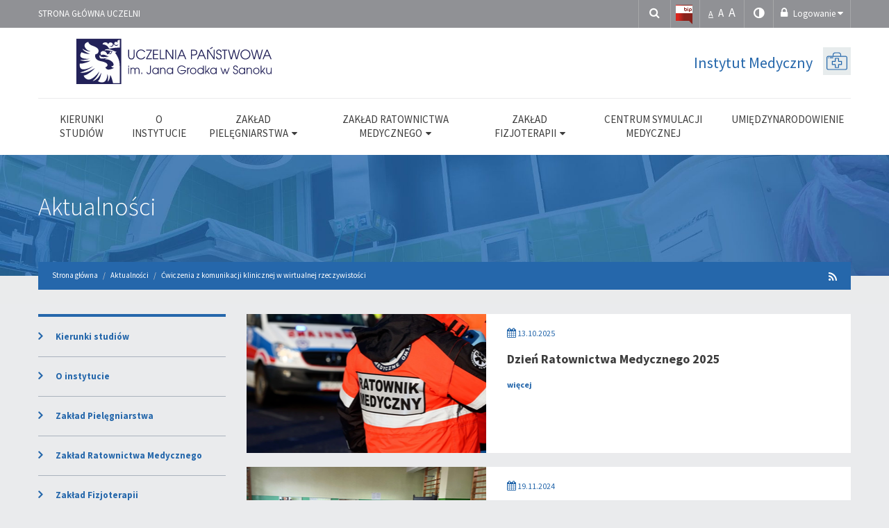

--- FILE ---
content_type: text/html; charset=utf-8
request_url: https://instytut-medyczny.up-sanok.edu.pl/aktualnosci/page2.html
body_size: 18228
content:
<!DOCTYPE html><html dir="ltr" lang="pl"><head>
    <title>Aktualności / Instytut Medyczny</title>    <meta name="charset" content="utf-8" />
<meta http-equiv="x-ua-compatible" content="ie=Edge" />
<meta name="viewport" content="width=device-width, initial-scale=1" />
<meta name="robots" content="index,all,follow" />
<meta name="Keywords" content="" />
<meta name="Description" content="" />        <link rel="icon" type="image/x-icon" href="/themes/_system/favicon.ico" />
<link rel="apple-touch-icon" type="image/png" href="/themes/_system/apple-touch-icon.png" />
<link rel="stylesheet" type="text/css" href="/themes/_system/bootstrap/css/bootstrap.min.css" />
<link rel="stylesheet" type="text/css" href="/themes/_system/fonts/css/font-awesome.min.css" />
<link rel="stylesheet" type="text/css" href="/themes/_system/plugins/colorbox/colorbox.css" />
<link rel="stylesheet" type="text/css" href="/themes/_system/plugins/datetimepicker/bootstrap-datetimepicker.css" />
<link rel="stylesheet" type="text/css" href="/themes/_system/plugins/select2/select2.min.css" />
<link rel="stylesheet" type="text/css" href="/files/cache/projects/14/pl/css/style.css?1751963737" />
<link rel="stylesheet" type="text/css" href="https://fonts.googleapis.com/css?family=Source+Sans+Pro:300,400,700,900&amp;subset=latin-ext" />
<link rel="stylesheet" type="text/css" href="/themes/_system/plugins/verifybrowser/verify.min.css" />
<link rel="alternate" type="application/rss+xml" href="https://instytut-medyczny.up-sanok.edu.pl/rss/pl/45.xml" />
<link rel="stylesheet" type="text/css" href="/themes/_system/plugins/simpleWeather/weather.css" />
<link rel="stylesheet" type="text/css" href="/themes/_system/plugins/flagicon/css/flag-icon.min.css" />    <script type="text/javascript" src="/themes/_system/plugins/jquery/jquery-2.2.3.min.js"></script>
<script type="text/javascript" src="/themes/_system/plugins/moment/moment-with-locales.min.js"></script>
<script type="text/javascript" src="/themes/_system/js/1.app.js"></script>
<script type="text/javascript" src="/themes/_system/js/2.base.js"></script>
<script type="text/javascript" src="/themes/_system/js/3.colorboxVideo.js"></script>
<script type="text/javascript" src="/themes/_system/js/4.popup.js"></script>
<script type="text/javascript" src="/themes/_system/js/5.jquery.treeview.js"></script>
<script type="text/javascript" src="/themes/_system/js/6.footer.reveal.js"></script>
<script type="text/javascript" src="/themes/_system/js/7.prism.js"></script>
<script type="text/javascript" src="/themes/_system/plugins/verifybrowser/verify.js"></script>    
<style type="text/css">
body{font-family:'Source Sans Pro';font-size:15px;background-color:#eaebed;}
a, a:hover, a:focus, .btn:hover a, .btn:hover{color: #2567ab}a:hover, a:focus, .btn:hover a, .btn:hover{color: #2567ab}.portal-title{color: #2567ab}.portal-title svg, .portal-title svg path{fill: #2567ab}.btn-primary{background-color: #2567ab;border-color: #2567ab}.btn-default{color: #2567ab}.more-all{color: #3d3d3d}.more-all:hover{color: #fff}.btn-primary.active, .btn-primary:active, .btn-primary:focus, .btn-primary:hover, .btn-primary.active.focus, .btn-primary.active:focus, .btn-primary.active:hover, .btn-primary:active.focus, .btn-primary:active:focus, .btn-primary:active:hover, .open>.dropdown-toggle.btn-primary.focus, .open>.dropdown-toggle.btn-primary:focus, .open>.dropdown-toggle.btn-primary:hover, .btn-primary.disabled, .btn-primary.disabled.active, .btn-primary.disabled.focus, .btn-primary.disabled:active, .btn-primary.disabled:focus, .btn-primary.disabled:hover, .btn-primary[disabled], .btn-primary[disabled].active, .btn-primary[disabled].focus, .btn-primary[disabled]:active, .btn-primary[disabled]:focus, .btn-primary[disabled]:hover, fieldset[disabled] .btn-primary, fieldset[disabled] .btn-primary.active, fieldset[disabled] .btn-primary.focus, fieldset[disabled] .btn-primary:active, fieldset[disabled] .btn-primary:focus, fieldset[disabled] .btn-primary:hover{background-color: #2567ab;border-color: #2567ab;color: #fff}.btn-default.active, .btn-default:active, .btn-default:focus, .btn-default:hover, .btn-default.active.focus, .btn-default.active:focus, .btn-default.active:hover, .btn-default:active.focus, .btn-default:active:focus, .btn-default:active:hover, .open>.dropdown-toggle.btn-default.focus, .open>.dropdown-toggle.btn-default:focus, .open>.dropdown-toggle.btn-default:hover{background-color: #2567ab;border-color: #2567ab;color: #fff}.btn-white:hover{color: #2567ab}.block-useraccount .login-dropdown a.loghref{color: #2567ab}.module-content h1.title, .module-content h2.title, .module-content h3.title, .module-content h4.title, .module-content h5.title, .module-content h6.title{color: #2567ab}.module-content .ignore-padding.colored{background-color: #2567ab}.navbar.navbar-static-top.colored{background-image: none;background-color: #2567ab}.navbar-default .navbar-nav>.open>a, .navbar-default .navbar-nav>.open>a:focus, .navbar-default .navbar-nav>.open>a:hover{background-color: #2567ab}.navbar-nav>li>.dropdown-menu, .navbar-nav>li>.dropdown-menu li ul, .navbar-nav .dropdown-menu>li>a:focus, .navbar-nav .dropdown-menu>li>a:hover{background-color: #2567ab}.block-mainmenu .nav .dropdown-menu > li > a:focus, .navbar-nav .dropdown-menu > li > a:hover{background-color: #2567ab}.navbar-toggle{background-color: #2567ab}.side-menu{border-color: #2567ab}.side-menu > li.current > a, .side-menu > li > a.current{background-color: #2567ab}.side-menu > li > a:hover{background-color: #2567ab}.side-menu ul li a:hover span{color: #2567ab}.side-menu > li > a:before{color: #2567ab}.main-slider .slider-container.bbar{background-color: #2567ab}.slider-container.half .slider-title{border-color: #2567ab;color: #2567ab}.slider-container.half .slider-title.active{background-color: #2567ab;color: #fff}.slider-container.half .slider-title.active:before{border-bottom-color: #2567ab}.slider-container.full .slider-title{background-color: rgba(37,103,171,0.7)}.slider-container.left .slider-title, .slider-container.bbar .slider-title, .slider-container.coun .slider-title{background-color: #2567ab}.slider-container .dots .dot.active span, .slider-container .dots .dot:hover span{background-color: #2567ab}.slider-container.down .slider-title{background-color: rgba(37,103,171,0.7)}.progress_bar{background-color: #2567ab}.slider-container.bbar .progress_bar{background-color: #2567ab}.weather .info-box-icon{color: #2567ab}ul.list-1>li:first-child a{border-top-color: #2567ab}ul.list-1 li a:hover{background-color: #2567ab}ul.list-bt > li > a .ico, ul.list-bt > li > a:hover, ul.list-bt > li > .button-link .ico{background-color: #2567ab}ul.list li a .border{background-color: #2567ab}ul.block-news li .date, .block-newscategory .news-container .date{color: #2567ab}ul.block-news li .categories, .block-newscategory .news-container .categories{background-color: #2567ab}.block-newscategory .news-container.prior{border-color: #2567ab}.block-newscategory .news-categories i{color: #2567ab}.loader i{color: #2567ab}.events-list .event .date{background-color: #2567ab}.promo-events{background-color: #2567ab}.block-links ul.list-yt li .youtube-vid{background-color: #2567ab}.news-list .news-box .date, .column .news-container .date{color: #2567ab}.news-list .news-box .categories, .column .news-container .categories{background-color: #2567ab}.news-list .news-box .photo i{color: #2567ab}ul.list li a .ico, ul.list li a:hover{background-color: #2567ab}.calendar .calendar-grid .fc-d .fc-evnt{background-color: #2567ab}table.study-calendar tr th{border-bottom: 2px solid #2567ab}table.study-calendar tr td.day-first{border-top: 2px solid #2567ab}table.study-calendar tr td.week-first{border-left: 2px solid #2567ab}footer.colored{background-image: none;background-color: #2567ab}.white-box.colored{background-color: #2567ab}.white-box.accent{border-color: #2567ab}#cboxSlideshow, #cboxPrevious:hover, #cboxNext:hover, #cboxClose:hover{color: #2567ab}.calendar-list-item .date-cont{background-color: #2567ab}.calendar-list-item .show-map{color: #2567ab}.interactive_campus .show-categories{background-color: #2567ab}.gallery-controls i{color: #2567ab}@media (max-width: 767px){.slider-container.full .slider-title, .slider-container.left .slider-title{background-color: #2567ab}}.tickercont.priority{background-color: #2567ab}.select2-container--default .select2-results__option--highlighted[aria-selected]{background-color: #2567ab}.select2-dropdown .select2-search__field:focus, .select2-search--inline .select2-search__field:focus, .select2-container--default .select2-selection--multiple:focus{border-color: #2567ab}.block-searchadvanced .dropdown-menu{background-color: #2567ab}.block-searchadvanced .dropdown.open .dropdown-toggle:after{border-bottom-color: #2567ab}.block-searchadvanced .dropdown input[type="text"].form-control{background-color: #2567ab}.breadcrumb{background-color: #2567ab}.pagination>.active>a, .pagination>.active>a:focus, .pagination>.active>a:hover, .pagination>.active>span, .pagination>.active>span:focus, .pagination>.active>span:hover{background-color: #2567ab;border-color: #2567ab}.faculty-record::before{background-color: #2567ab;border-color: #2567ab}.recruitment-filters-content span i{color: #2567ab}.faculty-info{background-color: #2567ab}.link-box-container:hover, .link-box-container.active{background-color: #2567ab}.link-box-container .overlay{background-color: rgba(37,103,171,0.7)}.symbol-description .date{color: #2567ab}.priority{color: #2567ab;background-color: #2567ab}.description-box .text-cont{background-color: #2567ab}.description-box.slides .arrow{color: #2567ab}.description-box .text-cont:after{background-color: #2567ab}.tooltip{font-family: Source Sans Pro}.progress-bar{background-color: #2567ab}.block-settings .date-controls i{color: #2567ab}.block-settings .date-controls .date{color: #2567ab}.contact-block{border-color: #2567ab}.link-cam .ico{background-color: #19436e}.link-cam .name{background-color: rgba(37,103,171,0.7)}
</style>        <!-- Matomo -->
<script>
  var _paq = window._paq = window._paq || [];
  /* tracker methods like "setCustomDimension" should be called before "trackPageView" */
  _paq.push(['trackPageView']);
  _paq.push(['enableLinkTracking']);
  (function() {
    var u="https://stats.up-sanok.edu.pl/";
    _paq.push(['setTrackerUrl', u+'piwik.php']);
    _paq.push(['setSiteId', '40']);
    var d=document, g=d.createElement('script'), s=d.getElementsByTagName('script')[0];
    g.async=true; g.src=u+'piwik.js'; s.parentNode.insertBefore(g,s);
  })();
</script>
<!-- End Matomo Code -->
</head>
<body >

        <div id="outdated"></div>

<script>
    //event listener: DOM ready
    function addLoadEvent(func) {
        var oldonload = window.onload;
        if (typeof window.onload != 'function') {
            window.onload = func;
        } else {
            window.onload = function () {
                if (oldonload) {
                    oldonload();
                }
                func();
            }
        }
    }
    //call plugin function after DOM ready
    addLoadEvent(function () {
        outdatedBrowser({
            bgColor: '#f25648',
            color: '#ffffff',
            lowerThan: 'borderImage',
            languagePath: '/themes/_system/plugins/verifybrowser/lang/pl.html'
        })
    });
</script>
    <header class="top-header" style="background-color: rgb(144, 145, 149);"> <div class="container"> <div class="row" style="display: block;"> <div class="column col-lg-6 col-md-5 col-sm-5 col-xs-4" style=""> <div class="block-content text-content clearfix block-menualternative">
                                <ul class="list-inline" role="navigation"><li class="first"><a href="https://up-sanok.edu.pl" target="_blank" rel="noopener"  title="Strona główna uczelni">Strona główna uczelni</a></li></ul>            </div> </div> <div class="column col-lg-6 pull-right auto-width text-right inline-containers col-md-7 col-sm-7 col-xs-8" style="display: block;"><div class="block-content text-content clearfix block-searchadvanced">
        <div class="dropdown">
    <div class="dropdown-toggle">
        <i class="fa fa-search"></i>
    </div>
    <div class="dropdown-menu">
        <div class="container">
            <div class="row">
                <div class="col-md-8 col-md-push-2">
                    <form data-toggle="validator" data-focus="false" role="form" class="searchForm" action="/wyszukiwarka" method="GET" name="Index" id="searchForm" data-toggle="validator" role="search">

                                                                                                            <input value="[base64]" id="VALIDATOR_2794" name="_VALIDATOR" type="hidden"/>            
                <div class="nav-tabs-custom clearfix">
                    
                            <div class="form-group"><div class="input-group">                                            
                            <div class="field clearfix form-group text ">
                    <input placeholder="Wpisz szukaną frazę" required minlength="3" class=" form-control" name="query" id="query" value="" type="text" maxlength="64"/>                    <div class="help-block with-errors"></div>
                </div>
                                            
                            <div class="input-group-btn">                                            
                            <button type="submit" class="btn form-control"><i class="glyphicon glyphicon-search"></i></button>                                            
                            </div>                                            
                            </div>                                            
                            </div>                                            
                                                </div>
</form>


                    <div class="row search-links">
                                                                            <div class="col-lg-8 col-md-12 col-sm-12 col-lg-push-2">
                                <i class="fa fa-filter"></i> <a href="/wyszukiwarka">Wyszukiwarka zaawansowana</a>
                            </div>
                                            </div>
                </div>
            </div>
                            <div class="most-searched">
                    <h3 class="block-title">Najczęściej wyszukiwane</h3>
                    <ul class="list-unstyled row">
                                                    <li class="col-md-2 col-sm-3"><a href="/wyszukiwarka?query=sylabus">sylabus</a></li>
                                                        <li class="col-md-2 col-sm-3"><a href="/wyszukiwarka?query=akademicki">akademicki</a></li>
                                                        <li class="col-md-2 col-sm-3"><a href="/wyszukiwarka?query=semestr letni">semestr letni</a></li>
                                                        <li class="col-md-2 col-sm-3"><a href="/wyszukiwarka?query=plany zajec">plany zajec</a></li>
                                                        <li class="col-md-2 col-sm-3"><a href="/wyszukiwarka?query=eindeks">eindeks</a></li>
                                                        <li class="col-md-2 col-sm-3"><a href="/wyszukiwarka?query=praca licencjacka">praca licencjacka</a></li>
                                                        <li class="col-md-2 col-sm-3"><a href="/wyszukiwarka?query=plan zajęć">plan zajęć</a></li>
                                                        <li class="col-md-2 col-sm-3"><a href="/wyszukiwarka?query=jak napisac prace dyplomowa">jak napisac prace dyplomowa</a></li>
                                                        <li class="col-md-2 col-sm-3"><a href="/wyszukiwarka?query=praca dyplomowa">praca dyplomowa</a></li>
                                                        <li class="col-md-2 col-sm-3"><a href="/wyszukiwarka?query=e-dziekanat">e-dziekanat</a></li>
                                                        <li class="col-md-2 col-sm-3"><a href="/wyszukiwarka?query=wytyczne do pracy dyplomowej">wytyczne do pracy dyplomowej</a></li>
                                                        <li class="col-md-2 col-sm-3"><a href="/wyszukiwarka?query=plany zajęć">plany zajęć</a></li>
                                                </ul>
                </div>
                    </div>
    </div>
</div>

<script>
    $('.block-searchadvanced .dropdown-toggle').on('click', function (event) {
        $(this).next().slideToggle(300);
        $(this).parent().toggleClass('open');
    });

    $('body').on('click', function (e) {
        if (!$('.block-searchadvanced .dropdown').is(e.target)
                && $('.block-searchadvanced .dropdown').has(e.target).length === 0
                && $('.block-searchadvanced .open').has(e.target).length === 0
                ) {
            $('.block-searchadvanced .dropdown-menu').slideUp(300);
            $('.block-searchadvanced .dropdown').removeClass('open');
        }
    });

    $(".searchForm").submit(function (e) {
        $('.searchForm input[name="_VALIDATOR"]').remove();
    });
</script></div><div class="block-content text-content clearfix block-settings">
        


    <div class="main-site-link">
        <a href="http://www.pwsz-sanok.4bip.pl/" target="_blank" title="Strona główna"><img src="/themes/_system/images/bip.svg" alt="BIP"></a>
    </div>





    <div class="font-controls hidden-xs hidden-sm">
        <a href="javascript:void(0)" class="normal active" data-toggle="tooltip" data-placement="bottom" title="Domyślna">A</a>
        <a href="javascript:void(0)" class="bigger" data-toggle="tooltip" data-placement="bottom" title="Większa">A</a>
        <a href="javascript:void(0)" class="biggest" data-toggle="tooltip" data-placement="bottom" title="Największa">A</a>
    </div>

    <div class="style-controls hidden-xs hidden-sm dropdown">
        <i class="fa fa-adjust" data-toggle="dropdown"></i>
        <div class="style-controls-hover clearfix dropdown-menu">
            <div class="text">Wersje kontrastowe</div>
            <a href="javascript:void(0)" data-toggle="tooltip" data-placement="bottom" title="Normalna" class="classic" data-style="style"><i class="fa fa-font" aria-hidden="true"></i></a>
            <a href="javascript:void(0)" data-toggle="tooltip" data-placement="bottom" title="Czarno-biała" class="black" data-style="style-b"><i class="fa fa-font" aria-hidden="true"></i></a>
            <a href="javascript:void(0)" data-toggle="tooltip" data-placement="bottom" title="Żółto-czarna" class="yellow" data-style="style-y"><i class="fa fa-font" aria-hidden="true"></i></a>
            <a href="javascript:void(0)" data-toggle="tooltip" data-placement="bottom" title="Czarno-żółta" class="black-yellow" data-style="style-by"><i class="fa fa-font" aria-hidden="true"></i></a>
            <div class="text font">
                <span class="icons">
                    <i class="fa fa-arrows-v"></i>
                    <i class="fa fa-font" aria-hidden="true"></i>
                </span>
                <span class="desc"></span>
            </div>
        </div>
    </div>


</div><div class="block-content text-content clearfix block-useraccount">
        <div class="login-controls">
    <div class="login-toggle">
        <i class="fa fa-lock"></i> <span class="hidden-xs">Logowanie</span> <i class="fa fa-caret-down"></i>
    </div>
    <div class="login-dropdown">
                <form data-toggle="validator" data-focus="false" role="form" class="form" action="https://instytut-medyczny.up-sanok.edu.pl/aktualnosci/page2.html" method="post" name="Index" autocomplete="off" id="LoginForm">

                                                            <input value="[base64]" id="VALIDATOR_52629" name="_VALIDATOR" type="hidden"/>            
                <div class="nav-tabs-custom clearfix">
                    
                            <div class="field clearfix form-group text ">
                    <label for="login">Login<span class="required" title="Pole jest wymagane">*</span></label><input autocomplete="off" class=" form-control" name="login" id="login" value="" type="text" required maxlength="32"/>                    <div class="help-block with-errors"></div>
                </div>
                                            
                            <div class="field clearfix form-group password ">
                    <label for="password">Hasło<span class="required" title="Pole jest wymagane">*</span></label><input type="password" class="password-field form-control" name="password" id="password" value="" required maxlength="16"/>                    <div class="help-block with-errors"></div>
                </div>
                                            
                            <div class="field clearfix form-group buttons submit-buttons ">
                    <input class="btn btn-primary btn-sm btn-block" id="submit_form_LoginForm" type="submit" value="Zaloguj"/>                </div>
                                            
                                                </div>
</form>


                            <a class="loghref" href="/konto-uzytkownika/remindpassword.html" title="Nie pamiętam swojego hasła">Nie pamiętam swojego hasła</a>
                            <hr />
            <a id="cas-button" class="btn btn-sm btn-block btn-default" title="EPUAP Logowanie" href="/epuap/login/front?redirect=/aktualnosci/page2.html">EPUAP Logowanie</a>
            </div>
</div>
<script>
    $(".login-toggle").on("click", function () {
        $(this).toggleClass("open");
        $(".login-dropdown").slideToggle(300);
    });

    $(document).ready(function () {
        if ($(".login-dropdown").children(".alert").hasClass("alert-danger")) {
            $(".login-toggle").addClass("open");
            $(".login-dropdown").slideDown(300);
        }
    });

    $('body').on('click', function (e) {
        if (!$('.login-controls').is(e.target)
                && $('.login-controls').has(e.target).length === 0
                && $('.login-toggle.open').has(e.target).length === 0
                ) {
            $('.login-dropdown').slideUp(300);
            $('.login-toggle').removeClass('open');
        }
    });
</script></div></div></div> </div> </header> <header class="" style="display: block; background-color: rgb(255, 255, 255);"><div class="container"><div class="row"><div class="col-lg-12 col-md-12 col-sm-12 col-xs-12 column"><div class="block-content text-content clearfix block-logo">
        <h1 class="logo" title="Strona główna" role="banner">
        <a href="/" title="Strona główna">
                <svg xmlns="http://www.w3.org/2000/svg" xml:space="preserve" width="50.7998mm" height="10.7948mm" version="1.1" style="shape-rendering:geometricPrecision; text-rendering:geometricPrecision; image-rendering:optimizeQuality; fill-rule:evenodd; clip-rule:evenodd"
viewBox="0 0 5079.98 1079.48"
 xmlns:xlink="http://www.w3.org/1999/xlink"
 xmlns:xodm="http://www.corel.com/coreldraw/odm/2003">
 <defs>
  <style type="text/css">
   <![CDATA[
    .fil3 {fill:none}
    .fil0 {fill:#232259}
    .fil1 {fill:#FEFEFE}
    .fil2 {fill:#232259;fill-rule:nonzero}
   ]]>
  </style>
   <clipPath id="id0">
    <path d="M-0.01 1116.81l4920.6 0 12.09 -1109.81 -4932.69 0 0 1109.81z"/>
   </clipPath>
 </defs>
 <g id="Warstwa_x0020_1">
  <metadata id="CorelCorpID_0Corel-Layer"/>
  <g id="_2404921920288">
  </g>
  <g id="_1966398824080">
  </g>
  <g>
  </g>
  <g style="clip-path:url(#id0)">
   <g id="_1966398826864">
    <g>
     <rect class="fil0" x="-7.66" y="2.3" width="1069.1" height="1095.11"/>
     <path class="fil1" d="M765.42 436.59c-34.25,-19.89 -132.73,-76.46 -174.37,-35.67 -12.36,-19.18 -23.3,-45.19 -13.64,-67.07 8.38,-18.76 33.82,-31.98 56.13,-33.12 48.18,-2.13 86.55,42.21 96.21,79.59 37.09,-5.68 67.36,-23.45 61.11,-61.82 10.52,-2.55 20.32,-2.98 31.4,-1.98 11.66,28.13 -32.54,52.43 -55.99,61.1 16.77,-0.71 38.37,-1.14 52.58,-9.94 18.33,-11.51 16.2,-33.97 12.08,-50.88 15.21,0 30.56,2.84 45.34,4.4 -19.9,-10.94 -41.5,-18.9 -63.11,-24.58 -37.23,-9.66 -106.58,-19.61 -144.67,-7.67 2.42,-12.65 13.08,-20.18 26.15,-24.45 34.25,-11.08 76.31,-6.68 110.28,2.84 38.51,10.94 74.18,27.86 110.57,42.92 15.2,6.39 27.85,10.94 36.37,12.36 -9.8,10.8 -22.02,15.21 -35.67,21.61 80.01,111.12 109.57,191.28 109.57,325.72l0 391.09 -157.32 0c-16.34,-68.22 -30.69,-138.28 -66.65,-200.95 -0.7,40.36 -17.19,136.85 -60.25,161.16 10.66,-51.45 18.33,-125.06 -6.4,-175.94 -2.98,47.33 -12.22,133.59 -62.24,173.24 -45.2,35.82 -122.93,22.74 -164.71,-10.09 46.05,-10.66 82.28,-160.73 84.13,-199.1 -39.23,74.33 -88.54,168.97 -208.48,202.08 64.38,-49.45 145.81,-153.62 158.6,-231.35 -36.81,62.38 -160.72,199.95 -253.53,194.55 -36.37,-2.14 -100.04,-35.53 -112.12,-100.05 59.12,15.2 242.29,-132.31 263.76,-170.4 -95.93,54.43 -210.76,127.34 -349.03,105.03 107.86,-31.55 217.86,-79.16 311.36,-150.07 -70.63,27.99 -225.95,114.4 -293.45,52.72 -22.17,-20.33 -32.83,-56.42 -24.45,-115.68 39.37,16.48 215.16,-37.09 247,-64.23 -77.46,6.53 -176.79,15.91 -246.43,-21.89 66.94,5.54 172.52,-3.27 236.62,-27.71 -49.88,7.82 -159.6,5.54 -204.78,-30.7 -37.24,-29.84 -19.47,-93.65 11.08,-122.5 30.84,18.77 154.62,55.71 192.71,34.25 -61.11,-13.07 -151.78,-64.8 -175.22,-116.1 45.04,25.86 135.71,78.44 190.57,57.13 -76.03,-2.28 -173.38,-97.78 -127.76,-172.1 12.37,-20.04 37.52,-36.52 79.16,-45.48 -1.28,39.23 47.89,71.2 81.43,83.99 71.34,27 180.06,61.39 154.9,152.34 -8.24,29.7 -33.11,52.59 -69.49,52.16 -9.95,26.43 -10.8,49.31 -5.83,68.78 4.98,19.61 15.63,35.95 28.85,49.03 53.58,53.29 128.47,43.91 196.54,74.04 28.28,12.5 46.61,26.71 56.14,41.21 9.37,14.35 9.94,29.13 2.27,42.64 -7.68,13.5 -23.31,25.72 -46.33,35.38 37.94,78.45 110.42,58.84 208.48,10.37 -22.45,-2.55 -56.56,-4.83 -69.5,-36.38 35.11,0.14 51.87,-12.93 55.15,-31.83 3.12,-18.76 -6.4,-43.92 -25.87,-66.37 -35.67,-41.06 -116.24,-78.3 -177.92,-61.96 8.67,-23.02 41.92,-26.86 69.92,-34.39 -44.76,-5.4 -148.65,36.24 -184.89,-1.14 -16.48,-16.91 -21.45,-53.29 -1.42,-69.77 11.37,85.69 150.36,33.25 205.07,41.63l0 0 -0.01 0zm10.66 -187.87c80.71,-19.75 166.13,-27.42 249.69,-27l0 -182.9c-20.18,0.29 -44.63,5.97 -52.3,24.59 -5.83,14.35 1.56,29.84 15.06,38.79 -16.91,-6.82 -33.4,-16.77 -52.44,-15.91 -24.44,0.85 -37.23,17.9 -39.36,36.66 0.57,28.71 36.38,44.76 64.66,36.38 10.52,-2.99 27.29,-10.09 33.25,-16.77 -24.86,59.41 -86.12,44.2 -109.99,-6.11 -9.09,59.54 -55.57,89.95 -109.85,43.77 31.12,19.75 94.5,-0.29 87.97,-38.51 -5.12,-29.71 -31.69,-44.63 -65.09,-41.79 -32.97,2.99 -48.74,45.91 -48.32,45.34 -3.98,-33.26 -20.46,-46.61 -61.11,-47.33 -33.25,-0.57 -63.52,14.21 -66.51,45.76 84.7,9.53 121.65,40.36 154.34,105.03l0 0 0 0 0 0z"/>
     <path class="fil2" d="M1375.36 411.02l0 -141.69 -22.31 0 0 141.69c0,46.32 -18.9,68.49 -53.01,68.49 -34.81,0 -53.43,-22.17 -53.43,-68.49l0 -141.69 -22.17 0 0 141.69c0,61.67 30.55,89.38 75.32,89.38 44.91,0 75.6,-27.71 75.6,-89.38zm253.82 25.72l-24.73 0c-23.31,30.12 -44.63,42.77 -77.03,42.77 -51.3,0 -93.65,-43.63 -93.65,-96.77 0,-54.71 40.51,-96.5 93.37,-96.5 31.12,0 57.27,11.66 76.17,42.07l24.87 0c-17.05,-39.08 -56.13,-62.95 -102.03,-62.95 -65.95,0 -114.83,50.3 -114.83,118.23 0,66.37 50.02,116.82 116.39,116.82 45.05,0 79.15,-21.46 101.47,-63.67l0 0 0 0zm155.04 59.68l0 -20.6 -111.84 0 108.57 -185.88 0 -20.6 -130.46 0 0 20.6 105.59 0 -109 185.88 0 20.6 137.13 0 0 0 0.01 0zm145.8 0l0 -20.6 -98.91 0 0 -83.85 95.64 0 0 -20.6 -95.64 0 0 -81.43 98.91 0 0 -20.6 -121.22 0 0 227.09 121.22 0 0 -0.01zm153.63 0l0 -20.6 -91.8 0 0 -206.49 -22.18 0 0 227.09 113.98 0zm201.08 0l0 -227.09 -22.31 0 0 188.3 -124.21 -188.3 -29.98 0 0 227.09 22.17 0 0 -199.8 132.02 199.8 22.31 0zm67.79 0l0 -227.09 -22.31 0 0 227.09 22.31 0zm241.45 0l-95.36 -227.09 -24.87 0 -95.22 227.09 23.46 0 32.4 -76.6 103.17 0 32.12 76.6 24.3 0 0 0 0 0zm-65.09 -97.2l-86.12 0 43.48 -104.17 42.64 104.17zm321.03 -61.11c0,-47.61 -24.58,-68.79 -85.55,-68.79l-61.11 0 0 227.1 22.18 0 0 -91.95 42.63 0c60.25,0 81.86,-23.31 81.86,-66.37l-0.01 0.01zm-22.45 0c0,32.97 -16.92,45.76 -60.97,45.76l-41.07 0 0 -93.94 31.4 0c42.36,0 70.64,2.14 70.64,48.18l0 0zm231.21 158.31l-95.36 -227.09 -24.87 0 -95.07 227.09 23.31 0 32.4 -76.6 103.31 0 31.98 76.6 24.3 0 0 0 0 0zm-65.09 -97.2l-86.12 0 43.49 -104.17 42.63 104.17 0 0zm267.6 97.2l0 -227.09 -22.17 0 0 188.3 -124.21 -188.3 -29.99 0 0 227.09 22.18 0 0 -199.8 132.02 199.8 22.17 0 0 0zm-42.78 -273.56l-10.23 -17.76 -57.98 35.67 10.23 17.19 57.98 -35.1zm208.49 210.18c0,-19.89 -8.1,-37.8 -22.18,-48.46 -9.09,-6.82 -18.33,-11.08 -41.21,-18.19 -20.04,-6.11 -27,-8.95 -32.68,-14.07 -6.25,-5.54 -10.52,-16.05 -10.52,-26.43 0,-22.73 16.2,-39.65 38.51,-39.65 22.45,0 39.51,15.92 39.51,40.51l23.16 0c0,-36.81 -25.86,-61.39 -62.1,-61.39 -35.81,0 -61.53,25.72 -61.53,61.1 0,15.63 5.68,30.7 15.63,40.22 8.67,8.67 15.63,12.08 41.35,20.04 38.09,11.94 49.46,22.74 49.46,47.61 0,26.15 -18.48,45.19 -43.77,45.19 -24.87,0 -42.92,-16.34 -46.19,-46.75l-23.73 0c2.13,40.93 29.42,67.64 69.35,67.64 38.37,0 66.94,-28.56 66.94,-67.36l0 0 0 0 0 -0.01zm132.3 -143.11l0 -20.6 -123.64 0 0 20.6 50.73 0 0 206.49 22.18 0 0 -206.49 50.73 0 0 0zm297.58 -20.6l-22.74 0 -54.71 197.53 -53 -197.53 -21.04 0 -53.15 197.53 -54.57 -197.53 -22.73 0 63.24 227.09 28.85 0 48.6 -186.31 49.17 186.31 28.57 0 63.52 -227.09 0 0 -0.01 0zm246 113.69c0,-64.95 -52.72,-117.68 -116.96,-117.68 -63.66,0 -117.38,53.15 -117.38,116.11 0,66.08 52.29,118.95 117.38,118.95 64.24,0 116.96,-53.15 116.96,-117.39l0 0 0 0.01zm-22.46 0.28c0,52.58 -42.91,96.21 -94.5,96.21 -52.16,0 -94.79,-43.63 -94.79,-97.49 0,-51.87 43.48,-95.78 94.79,-95.78 51.58,0 94.5,43.91 94.5,97.06l0 0zm316.2 -113.97l-22.74 0 -54.57 197.53 -53.14 -197.53 -21.04 0 -53.14 197.53 -54.58 -197.53 -22.73 0 63.24 227.09 28.85 0 48.6 -186.31 49.17 186.31 28.43 0 63.66 -227.09 -0.01 0zm206.77 227.09l-95.5 -227.09 -24.86 0 -95.08 227.09 23.45 0 32.41 -76.6 103.17 0 32.12 76.6 24.3 0 0 0 -0.01 0zm-65.08 -97.2l-86.12 0 43.48 -104.17 42.64 104.17 0 0z"/>
     <path class="fil2" d="M1245.76 843.46l0 -146.8 -19.47 0 0 146.8 19.47 0zm0 -162.86l0 -33.82 -19.47 0 0 33.82 19.47 0zm245.71 162.86l0 -87.12c0,-42.77 -23.45,-63.38 -56.28,-63.38 -22.31,0 -37.8,8.81 -49.74,28.43 -11.37,-19.61 -25.43,-28.14 -47.04,-28.14 -18.04,0 -29.27,5.54 -40.35,20.32l0 -16.91 -19.33 0 0 146.8 19.33 0 0 -85.56c0,-29.27 14.49,-46.47 38.65,-46.47 21.89,0 38.8,13.65 38.8,46.47l0 85.56 19.32 0 0 -84.99c0,-33.39 16.49,-47.32 39.37,-47.32 23.59,0 37.94,14.21 37.94,47.32l0 84.99 19.32 0 0 0 0.01 0zm62.39 0l0 -33.83 -19.33 0 0 33.83 19.33 0zm205.78 -61.97l0 -136.42 -19.33 0 0 136.42c0,31.41 -11.09,47.47 -31.97,47.47 -19.19,0 -31.84,-12.22 -33.12,-32.4l-19.04 0c1.56,31.69 20.89,50.73 51.87,50.73 32.97,0 51.59,-21.74 51.59,-65.8l0 0zm182.46 61.97l0 -146.8 -19.47 0 0 26c-14.06,-20.32 -31.69,-29.41 -56.56,-29.41 -43.06,0 -75.45,33.25 -75.45,77.3 0,43.77 32.68,76.46 76.74,76.46 24.3,0 40.07,-8.38 55.28,-29.27l0 25.72 19.47 0 0 0 -0.01 0zm-19.47 -74.04c0,33.25 -24.01,59.4 -54.99,59.4 -32.55,0 -57.41,-26.15 -57.41,-59.69 0,-31.97 25.15,-57.7 56.27,-57.7 31.55,0 56.14,25.3 56.14,57.99l-0.01 0zm179.21 74.04l0 -77.03c0,-51.44 -25.3,-73.18 -61.26,-73.18 -18.9,0 -34.1,7.39 -46.18,22.45l0 -19.04 -19.33 0 0 146.8 19.33 0 0 -80.72c0,-35.96 17.9,-51.3 43.77,-51.3 26.57,0 44.34,15.07 44.34,54.99l0 77.03 19.32 0 0 0 0.01 0zm179.06 0l0 -146.8 -19.33 0 0 26c-14.21,-20.32 -31.83,-29.41 -56.7,-29.41 -42.92,0 -75.46,33.25 -75.46,77.3 0,43.77 32.83,76.46 76.88,76.46 24.3,0 40.08,-8.38 55.28,-29.27l0 25.72 19.33 0 0 0 0 0zm-19.33 -74.04c0,33.25 -24.16,59.4 -55.14,59.4 -32.41,0 -57.41,-26.15 -57.41,-59.69 0,-31.97 25.29,-57.7 56.41,-57.7 31.41,0 56.14,25.3 56.14,57.99zm326.29 -17.48l-131.59 0 0 18.04 108.14 0c-6.96,31.41 -40.07,58.84 -78.3,58.84 -47.47,0 -84.84,-37.09 -84.84,-84.41 0,-47.75 36.94,-84.56 84.55,-84.56 29.85,0 55.14,14.07 68.5,38.23l21.74 0c-12.93,-33.83 -49.59,-56.42 -91.8,-56.42 -57.56,0 -102.74,44.76 -102.74,102.32 0,57.98 46.18,103.03 105.44,103.03 56.85,0 97.92,-45.05 100.9,-95.08l0 0 0 0.01zm87.25 -39.08l0 -19.61c-20.74,0.99 -33.11,8.24 -40.64,24.44l0 -21.03 -19.47 0 0 146.8 19.47 0 0 -85.56c0,-27.42 13.64,-42.49 40.64,-45.04l0 0zm155.05 57.69c0,-44.9 -31.41,-77.3 -74.33,-77.3 -42.49,0 -75.32,32.97 -75.32,75.89 0,45.19 32.26,77.87 76.88,77.87 41.93,0 72.77,-32.4 72.77,-76.46l0 0zm-19.61 0.29c0,33.54 -22.45,57.98 -53.72,57.98 -32.97,0 -56.56,-24.73 -56.56,-59.12 0,-33.25 23.74,-58.27 55.57,-58.27 31.4,0 54.71,25.3 54.71,59.41l0 0zm193.7 72.62l0 -198.39 -19.47 0 0 75.03c-14.07,-17.47 -33.69,-26.86 -56.28,-26.86 -43.2,0 -76.32,33.25 -76.32,77.02 0,43.49 33.83,76.75 78.16,76.75 23.88,0 40.08,-8.81 54.44,-29.99l0 26.43 19.47 0 0 0.01zm-18.62 -73.76c0,32.26 -25.15,59.12 -55.85,59.12 -32.68,0 -57.84,-25.86 -57.84,-59.4 0,-32.26 24.87,-57.99 55.99,-57.99 31.69,0 57.7,26.01 57.7,58.27l0 0 0 0zm165.42 73.76l-59.55 -72.91 55.85 -73.89 -23.87 0 -66.8 89.1 0 -140.69 -19.47 0 0 198.39 19.47 0 0 -30.28 22.46 -28.42 47.75 58.69 24.16 0 0 0.01zm155.89 0l0 -146.8 -19.47 0 0 26c-14.06,-20.32 -31.69,-29.41 -56.56,-29.41 -42.91,0 -75.46,33.25 -75.46,77.3 0,43.77 32.83,76.46 76.89,76.46 24.3,0 40.07,-8.38 55.14,-29.27l0 25.72 19.47 0 0 0 -0.01 0zm-19.47 -74.04c0,33.25 -24.01,59.41 -54.99,59.41 -32.55,0 -57.42,-26.15 -57.42,-59.69 0,-31.98 25.16,-57.7 56.42,-57.7 31.41,0 56,25.3 56,57.98l-0.01 0zm324.59 -72.76l-18.91 0 -46.61 122.92 -33.82 -104.88 -16.06 0 -33.82 104.88 -45.62 -122.92 -19.32 0 54.71 146.8 21.03 0 30.84 -97.35 31.26 97.35 20.75 0 55.57 -146.8zm199.09 91.52c0,-17.34 -7.1,-32.97 -19.32,-42.35 -7.96,-5.97 -16.06,-9.67 -35.96,-15.92 -17.62,-5.26 -23.59,-7.67 -28.56,-12.22 -5.54,-4.83 -9.24,-14.07 -9.24,-23.16 0,-19.9 14.21,-34.68 33.68,-34.68 19.61,0 34.53,14.07 34.53,35.53l20.18 0c0,-32.26 -22.59,-53.72 -54.28,-53.72 -31.12,0 -53.72,22.6 -53.72,53.43 0,13.65 4.97,26.87 13.64,35.11 7.68,7.53 13.65,10.51 36.24,17.47 33.26,10.52 43.2,19.9 43.2,41.64 0,22.74 -16.2,39.5 -38.22,39.5 -21.75,0 -37.52,-14.21 -40.36,-40.78l-20.75 0c1.85,35.67 25.72,58.97 60.54,58.97 33.53,0 58.4,-25.01 58.4,-58.83l0 0 0 0 0 0.01zm168.26 55.28l0 -146.8 -19.32 0 0 26c-14.21,-20.32 -31.84,-29.41 -56.7,-29.41 -42.92,0 -75.46,33.25 -75.46,77.3 0,43.77 32.83,76.46 76.88,76.46 24.3,0 40.07,-8.38 55.28,-29.27l0 25.72 19.32 0 0 0 0 0zm-19.33 -74.04c0,33.25 -24.16,59.41 -55.14,59.41 -32.4,0 -57.27,-26.15 -57.27,-59.69 0,-31.98 25.01,-57.7 56.28,-57.7 31.41,0 56.13,25.3 56.13,57.98zm179.21 74.04l0 -77.03c0,-51.44 -25.44,-73.18 -61.26,-73.18 -18.9,0 -34.1,7.39 -46.18,22.45l0 -19.04 -19.33 0 0 146.8 19.33 0 0 -80.72c0,-35.96 17.76,-51.3 43.77,-51.3 26.43,0 44.34,15.07 44.34,54.99l0 77.03 19.32 0 0 0 0.01 0zm177.21 -72.91c0,-44.9 -31.55,-77.3 -74.46,-77.3 -42.49,0 -75.18,32.97 -75.18,75.89 0,45.19 32.26,77.87 76.74,77.87 41.93,0 72.91,-32.4 72.91,-76.46l0 0 -0.01 0zm-19.75 0.29c0,33.54 -22.45,57.98 -53.72,57.98 -32.97,0 -56.56,-24.73 -56.56,-59.12 0,-33.25 23.88,-58.27 55.57,-58.27 31.4,0 54.71,25.3 54.71,59.41l0 0zm161.01 72.62l-59.55 -72.91 55.85 -73.89 -23.87 0 -66.79 89.1 0 -140.69 -19.47 0 0 198.39 19.47 0 0 -30.28 22.45 -28.42 47.75 58.69 24.16 0 0 0.01zm144.1 0l0 -146.8 -19.33 0 0 75.46c0,39.93 -18.47,56.7 -44.62,56.7 -27.71,0 -42.91,-15.63 -42.91,-53.01l0 -79.15 -19.47 0 0 79.15c0,51.3 24.44,71.2 60.82,71.2 22.31,0 36.38,-8.1 46.18,-26.29l0 22.74 19.33 0z"/>
    </g>
   </g>
  </g>
  <polygon class="fil3" points="-0.01,1116.81 4920.59,1116.81 4932.68,7 -0.01,7 "/>
  <polygon class="fil3" points="-1722.93,-2357.78 9228.18,-2357.78 9228.18,-4360.94 -1722.93,-4360.94 "/>
  <polygon class="fil3" points="-5381.92,-3672.32 5569.18,-3672.32 5569.18,-5675.74 -5381.92,-5675.74 "/>
 </g>
</svg>
                    </a>
    </h1>


<h2 class="portal-title department clearfix">
    <span>
        Instytut Medyczny    </span>
    <div class="ico">
        <svg xmlns="http://www.w3.org/2000/svg" xmlns:xlink="http://www.w3.org/1999/xlink" version="1.1" id="Layer_1" x="0px" y="0px" viewBox="0 0 512 512" style="enable-background:new 0 0 512 512;" xml:space="preserve" width="512px" height="512px">
<g>
	<g>
		<path d="M469.635,128.432H360.032v-26.806c0-33.181-26.995-60.175-60.175-60.175h-87.713c-33.18,0-60.175,26.994-60.175,60.175    v26.807H42.365C19.005,128.432,0,147.438,0,170.798v257.385c0,23.36,19.005,42.365,42.365,42.365h427.269    c23.36,0,42.365-19.005,42.365-42.365V170.798C512,147.438,492.995,128.432,469.635,128.432z M172.367,101.627    c0-21.933,17.844-39.777,39.777-39.777h87.713c21.933,0,39.777,17.844,39.777,39.777v26.807H172.367V101.627z M491.602,428.183    c0,12.113-9.854,21.967-21.967,21.967H42.365c-12.113,0-21.967-9.854-21.967-21.967V170.798c0-12.113,9.854-21.967,21.967-21.967    h427.269c12.113,0,21.967,9.854,21.967,21.967V428.183z" fill="#FFFFFF"/>
	</g>
</g>
<g>
	<g>
		<path d="M369.211,251.225h-63.559v-63.559c0-5.633-4.567-10.199-10.199-10.199h-78.904c-5.632,0-10.199,4.566-10.199,10.199    v63.559h-63.56c-5.632,0-10.199,4.566-10.199,10.199v78.904c0,5.633,4.567,10.199,10.199,10.199h63.559v63.56    c0,5.633,4.567,10.199,10.199,10.199h78.904c5.632,0,10.199-4.566,10.199-10.199v-63.559h63.56    c5.632,0,10.199-4.566,10.199-10.199v-78.904C379.41,255.791,374.843,251.225,369.211,251.225z M359.012,330.13h-63.559    c-5.632,0-10.199,4.566-10.199,10.199v63.559h-58.506v-63.559c0-5.633-4.567-10.199-10.199-10.199h-63.56v-58.506h63.559    c5.632,0,10.199-4.566,10.199-10.199v-63.56h58.506v63.559c0,5.633,4.567,10.199,10.199,10.199h63.56V330.13z" fill="#FFFFFF"/>
	</g>
</g>
<g>
	<g>
		<path d="M159.108,162.167H87.713c-5.632,0-10.199,4.566-10.199,10.199c0,5.633,4.567,10.199,10.199,10.199h71.394    c5.632,0,10.199-4.566,10.199-10.199C169.307,166.734,164.74,162.167,159.108,162.167z" fill="#FFFFFF"/>
	</g>
</g>
<g>
	<g>
		<path d="M52.016,162.167h-5.1c-5.632,0-10.199,4.566-10.199,10.199c0,5.633,4.567,10.199,10.199,10.199h5.1    c5.632,0,10.199-4.566,10.199-10.199C62.215,166.734,57.648,162.167,52.016,162.167z" fill="#FFFFFF"/>
	</g>
</g>
<g>
</g>
<g>
</g>
<g>
</g>
<g>
</g>
<g>
</g>
<g>
</g>
<g>
</g>
<g>
</g>
<g>
</g>
<g>
</g>
<g>
</g>
<g>
</g>
<g>
</g>
<g>
</g>
<g>
</g>
</svg>
    </div>
</h2>
</div></div></div></div></header><nav class="" style="background-color: rgb(255, 255, 255);"> <div class="container"> <div class="row"> <div class="col-md-12 col-sm-12 col-xs-12 column col-lg-12"> <div class="block-content text-content clearfix block-mainmenu">
            <div class="navbar-header">
        <button type="button" class="navbar-toggle collapsed" data-toggle="collapse" data-target="#navbar">
            <div class="icon">
                <span class="icon-bar"></span>
                <span class="icon-bar"></span>
                <span class="icon-bar"></span>
            </div>
            <span class="menu-title">Menu</span>
        </button>
    </div>
    <div id="navbar" class="navbar-collapse collapse" role="menu">
        <ul class="list-unstyled nav navbar-nav"><li class=""><a class="clearfix  first"  href="https://instytut-medyczny.up-sanok.edu.pl/ki"  title="Kierunki studiów"><span>Kierunki studiów</span></a></li><li class=""><a class="clearfix "  href="https://instytut-medyczny.up-sanok.edu.pl/o-instytucie"  title="O instytucie"><span>O instytucie</span></a></li><li class=" dropdown"><a class="clearfix dropdown-toggle" data-toggle="dropdown" href="https://instytut-medyczny.up-sanok.edu.pl/zaklad-pielegniarstwa"  title="Zakład Pielęgniarstwa"><span>Zakład Pielęgniarstwa<i class="fa fa-caret-down"></i></span></a><ul class="list-unstyled dropdown-menu"><li class=""><a class="clearfix  first"  href="https://up-sanok.edu.pl/kandydaci"  title="Rekrutacja"><span>Rekrutacja</span></a></li><li class=""><a class="clearfix "  href="https://instytut-medyczny.up-sanok.edu.pl/zaklad-pielegniarstwa/sylwetka-absolwenta"  title="Profil absolwenta"><span>Profil absolwenta</span></a></li><li class=""><a class="clearfix "  href="https://up-sanok.edu.pl/dzial-toku-studiow/plany-zajec-2021-2022"  title="Grafik zajęć"><span>Grafik zajęć</span></a></li><li class=""><a class="clearfix "  href="https://instytut-medyczny.up-sanok.edu.pl/zaklad-pielegniarstwa/plan-studiow-2"  title="Plan studiów"><span>Plan studiów</span></a></li><li class=""><a class="clearfix "  href="https://up-sanok.edu.pl/dzial-toku-studiow/sylabusy"  title="Sylabusy"><span>Sylabusy</span></a></li><li class=""><a class="clearfix "  href="https://up-sanok.edu.pl/jednostki-uczelniane/koordynator-ds-praktyk-studenckich/details,1.html"  title="Praktyki - Pielęgniarstwo"><span>Praktyki - Pielęgniarstwo</span></a></li><li class=""><a class="clearfix "  href="https://instytut-medyczny.up-sanok.edu.pl/zaklad-pielegniarstwa/kola-naukowe"  title="Koła naukowe i koła zainteresowań"><span>Koła naukowe i koła zainteresowań</span></a></li><li class=""><a class="clearfix "  href="https://up-sanok.edu.pl/dzial-toku-studiow/praca-1"  title="Praca dyplomowa"><span>Praca dyplomowa</span></a></li><li class=" dropdown-submenu"><a class="clearfix "  href="https://instytut-medyczny.up-sanok.edu.pl/zaklad-pielegniarstwa/kadra"  title="Kadra"><span>Kadra</span></a><ul class="list-unstyled dropdown-menu"><li class=""><a class="clearfix  first"  href="https://instytut-medyczny.up-sanok.edu.pl/zaklad-pielegniarstwa/kadra/wladze"  title="Władze  i kadra dydaktyczna"><span>Władze  i kadra dydaktyczna</span></a></li><li class=""><a class="clearfix "  href="https://instytut-medyczny.up-sanok.edu.pl/zaklad-pielegniarstwa/kadra/dyzury-pracownikow"  title="Dyżury pracowników"><span>Dyżury pracowników</span></a></li><li class=""><a class="clearfix  last"  href="https://instytut-medyczny.up-sanok.edu.pl/zaklad-pielegniarstwa/kadra/opiekunowie-rocznikow"  title="Wykaz pracowników  pełniących obowiązki organizacyjne"><span>Wykaz pracowników  pełniących obowiązki organizacyjne</span></a></li></ul></li><li class=""><a class="clearfix "  href="https://instytut-medyczny.up-sanok.edu.pl/zaklad-pielegniarstwa/akredytacje"  title="Akredytacje"><span>Akredytacje</span></a></li><li class=""><a class="clearfix  last"  href="https://instytut-medyczny.up-sanok.edu.pl/zaklad-pielegniarstwa/kontakt"  title="Kontakt"><span>Kontakt</span></a></li></ul></li><li class=" dropdown"><a class="clearfix dropdown-toggle" data-toggle="dropdown" href="https://instytut-medyczny.up-sanok.edu.pl/zaklad-ratownictwa-medycznego"  title="Zakład Ratownictwa Medycznego"><span>Zakład Ratownictwa Medycznego<i class="fa fa-caret-down"></i></span></a><ul class="list-unstyled dropdown-menu"><li class=""><a class="clearfix  first"  href="https://up-sanok.edu.pl/kandydaci"  title="Rekrutacja"><span>Rekrutacja</span></a></li><li class=""><a class="clearfix "  href="https://instytut-medyczny.up-sanok.edu.pl/zaklad-ratownictwa-medycznego/sylwetka-absolwenta"  title="Sylwetka absolwenta"><span>Sylwetka absolwenta</span></a></li><li class=""><a class="clearfix "  href="https://up-sanok.edu.pl/dzial-toku-studiow/plany-zajec-2021-2022"  title="Grafik zajęć"><span>Grafik zajęć</span></a></li><li class=""><a class="clearfix "  href="https://instytut-medyczny.up-sanok.edu.pl/zaklad-ratownictwa-medycznego/plan-studiow"  title="Plan studiów"><span>Plan studiów</span></a></li><li class=""><a class="clearfix "  href="https://up-sanok.edu.pl/dzial-toku-studiow/sylabusy"  title="Sylabusy"><span>Sylabusy</span></a></li><li class=""><a class="clearfix "  href="https://up-sanok.edu.pl/jednostki-uczelniane/koordynator-ds-praktyk-studenckich/details,1.html"  title="Praktyki - RM"><span>Praktyki - RM</span></a></li><li class=""><a class="clearfix "  href="https://instytut-medyczny.up-sanok.edu.pl/zaklad-ratownictwa-medycznego/praktyki"  title="Kształcenie praktyczne"><span>Kształcenie praktyczne</span></a></li><li class=""><a class="clearfix "  href="https://instytut-medyczny.up-sanok.edu.pl/zaklad-ratownictwa-medycznego/kola-naukowe"  title="Koła naukowe"><span>Koła naukowe</span></a></li><li class=" dropdown-submenu"><a class="clearfix "  href="https://instytut-medyczny.up-sanok.edu.pl/zaklad-ratownictwa-medycznego/kadra"  title="Kadra"><span>Kadra</span></a><ul class="list-unstyled dropdown-menu"><li class=""><a class="clearfix  first"  href="https://instytut-medyczny.up-sanok.edu.pl/zaklad-ratownictwa-medycznego/kadra/wladze"  title="Władze  i kadra dydaktyczna"><span>Władze  i kadra dydaktyczna</span></a></li><li class=""><a class="clearfix "  href="https://instytut-medyczny.up-sanok.edu.pl/zaklad-ratownictwa-medycznego/kadra/dyzury-pracownikow"  title="Dyżury pracowników"><span>Dyżury pracowników</span></a></li><li class=""><a class="clearfix  last"  href="https://instytut-medyczny.up-sanok.edu.pl/zaklad-ratownictwa-medycznego/kadra/opiekunowie-rocznikow"  title="Wykaz pracowników  pełniących obowiązki organizacyjne"><span>Wykaz pracowników  pełniących obowiązki organizacyjne</span></a></li></ul></li><li class=""><a class="clearfix "  href="https://instytut-medyczny.up-sanok.edu.pl/zaklad-ratownictwa-medycznego/profil-absolwenta-kierunku-ratownictwo-medyczne"  title="Profil absolwenta kierunku ratownictwo medyczne"><span>Profil absolwenta kierunku ratownictwo medyczne</span></a></li><li class=""><a class="clearfix "  href="https://instytut-medyczny.up-sanok.edu.pl/zaklad-ratownictwa-medycznego/kontakt"  title="Kontakt"><span>Kontakt</span></a></li><li class=""><a class="clearfix  last"  href="https://instytut-medyczny.up-sanok.edu.pl/zaklad-ratownictwa-medycznego/egzamin-dyplomowy"  title="Egzamin dyplomowy"><span>Egzamin dyplomowy</span></a></li></ul></li><li class=" dropdown"><a class="clearfix dropdown-toggle" data-toggle="dropdown" href="https://instytut-medyczny.up-sanok.edu.pl/fizjoterapia"  title="Zakład Fizjoterapii"><span>Zakład Fizjoterapii<i class="fa fa-caret-down"></i></span></a><ul class="list-unstyled dropdown-menu"><li class=""><a class="clearfix  first"  href="https://up-sanok.edu.pl/kandydaci"  title="Rekrutacja"><span>Rekrutacja</span></a></li><li class=""><a class="clearfix "  href="https://instytut-medyczny.up-sanok.edu.pl/fizjoterapia/profil-absolwenta"  title="Profil absolwenta"><span>Profil absolwenta</span></a></li><li class=""><a class="clearfix "  href="https://up-sanok.edu.pl/dzial-toku-studiow/planyzajec22"  title="Grafik zajęć"><span>Grafik zajęć</span></a></li><li class=""><a class="clearfix "  href="https://instytut-medyczny.up-sanok.edu.pl/fizjoterapia/plan-studiow"  title="Plan studiów"><span>Plan studiów</span></a></li><li class=""><a class="clearfix "  href="https://up-sanok.edu.pl/dzial-toku-studiow/sylabusy"  title="Sylabusy"><span>Sylabusy</span></a></li><li class=""><a class="clearfix "  href="https://up-sanok.edu.pl/dzial-toku-studiow/praca-1"  title="Praca dyplomowa"><span>Praca dyplomowa</span></a></li><li class=""><a class="clearfix "  href="https://instytut-medyczny.up-sanok.edu.pl/fizjoterapia/ksztalcenie-praktyczne"  title="Kształcenie praktyczne"><span>Kształcenie praktyczne</span></a></li><li class=" dropdown-submenu"><a class="clearfix "  href="https://instytut-medyczny.up-sanok.edu.pl/fizjoterapia/kadra"  title="Kadra"><span>Kadra</span></a><ul class="list-unstyled dropdown-menu"><li class=""><a class="clearfix  first"  href="https://instytut-medyczny.up-sanok.edu.pl/fizjoterapia/kadra/wladze-i-kadra-dydaktyczna"  title="Władze i kadra dydaktyczna"><span>Władze i kadra dydaktyczna</span></a></li><li class=""><a class="clearfix "  href="https://instytut-medyczny.up-sanok.edu.pl/fizjoterapia/kadra/dyzury-pracownikow"  title="Dyżury pracowników"><span>Dyżury pracowników</span></a></li><li class=""><a class="clearfix  last"  href="https://instytut-medyczny.up-sanok.edu.pl/fizjoterapia/kadra/wykaz-pracownikow-pelniacych-obowiazki-organizacyjne"  title="Wykaz pracowników  pełniących obowiązki organizacyjne"><span>Wykaz pracowników  pełniących obowiązki organizacyjne</span></a></li></ul></li><li class=""><a class="clearfix  last"  href="https://instytut-medyczny.up-sanok.edu.pl/fizjoterapia/kontakt"  title="Kontakt"><span>Kontakt</span></a></li></ul></li><li class=""><a class="clearfix "  href="https://up-sanok.edu.pl/csm"  title="Centrum Symulacji Medycznej"><span>Centrum Symulacji Medycznej</span></a></li><li class=""><a class="clearfix  last"  href="https://instytut-medyczny.up-sanok.edu.pl/umiedzynarodowienie"  title="Umiędzynarodowienie"><span>Umiędzynarodowienie</span></a></li></ul>    </div>
    <script>
    $(".dropdown-submenu > a").click(function(event) {
        // stop bootstrap.js to hide the parents
        event.stopPropagation();
        event.preventDefault();
        if(!$(this).parents(".dropdown-submenu").hasClass('open')){
            $(".dropdown-submenu > a").removeClass('open');    
            $(".dropdown-submenu").removeClass('open');
        }
        if($(this).parent().hasClass('open')){
            $(this).parent().removeClass('open');    
        } else {
            $(this).parent().addClass('open');
        }
        
    });
    </script>
</div> </div> </div> </div> </nav> <section class="colored subpages main-slider" style="background-color: rgb(255, 255, 255); background-image: url('/themes/pwsz/img/bg_medyczny.jpg');"> <div class="container"> <div class="row"> <div class="col-sm-12 col-xs-12 column col-lg-12 col-md-12" style=""> <div class="block-content text-content clearfix block-activepage">
        <h2 class="text-content"><a href="/aktualnosci" title="Aktualności" >Aktualności</a></h2></div><div class="block-content text-content clearfix block-breadcrumbs">
        <div class="text-content">
    <ul vocab="http://schema.org/" typeof="BreadcrumbList" class="breadcrumb">
            <li property="itemListElement" typeof="ListItem" class="home"><a property="item" typeof="WebPage" href="/" title="Strona główna"><span property="name">Strona główna</span></a><meta property="position" content="1"></li>
                            <li property="itemListElement" typeof="ListItem"><a property="item" typeof="WebPage" href="/aktualnosci" title="Aktualności"><span property="name">Aktualności</span></a><meta property="position" content="2"></li>
                    <li property="itemListElement" typeof="ListItem"><a property="item" typeof="WebPage" href="/aktualnosci/cwiczenia-z-komunikacji-klinicznej-w-wirtualnej-rzeczywistosci-59.html" title="Ćwiczenia z komunikacji klinicznej w wirtualnej rzeczywistości"><span property="name">Ćwiczenia z komunikacji klinicznej w wirtualnej rzeczywistości</span></a><meta property="position" content="3"></li>
            </ul>
    <a href="https://instytut-medyczny.up-sanok.edu.pl/rss/pl/45.xml" title="" class="ico-rss-small"><i class="fa fa-rss"></i></a></div></div> </div> </div> </div> </section> <section class="" style="display: block; background-color: rgb(234, 235, 237);"><div class="container"><div class="row"><div class="column col-lg-9 pull-right col-md-9 col-sm-12 col-xs-12" style="display: block;"><div class="module-content text-content clearfix module-newscategory">
                                    <div class="page-module clearfix">
            
    <ul class="news-list">
                                    <li class="clearfix news-box">
                    <div class="row">
                        <div class="col-md-5">
                                                        <div class="photo" style="background-image: url('/thumb/gGBUKKhBRbQ13AUAERxNdPxscFj8_MUJWXBlOBFMrVXxBG1gtDVUqFW8SBywaDF8CaxsdPCkfAwcdKhZQORoTIwpWDj4WUiZoZB4ENg9BHUFEABwiKQ4ZPQAhQwtXQ1ZvD1YULEYDbUc5Elh6GAJWBmsbF2p2WVhOSzYISwNVQG8AT0l-VEF9B2USCQ/strona_internetowa_miniaturki_1.png')">
                                                                                            </div>
                        </div>
                        <div class="col-md-7">
                            <div class="news-content text-content">
                                <p class="date"><i class="fa fa-calendar"></i> 13.10.2025</p>
                                <h4 class="title"><a class="title" href="/aktualnosci/dzien-ratownictwa-medycznego-2025-55.html" 
                                                     title="Dzień Ratownictwa Medycznego 2025">Dzień Ratownictwa Medycznego 2025</a></h4>
                                <p class="desc">                                    <a class="more" href="/aktualnosci/dzien-ratownictwa-medycznego-2025-55.html" title="więcej">więcej</a></p>
                            </div>
                        </div>
                    </div>
                </li>
                                                <li class="clearfix news-box">
                    <div class="row">
                        <div class="col-md-5">
                                                        <div class="photo" style="background-image: url('/thumb/LGBUKKhBRbQ13AUAERxNdPxscFj8_MUJWXBlOBFIrVX9BG1gtDVUqFW8SBjVZTVsTU1BfajwfAggMJhVuDxNYd1IDVmkIWCFQdwpWKARBHUFEExQtEwQJQFNxVB1EBBM3BhVAaQdBfAJlSEZoWEFM/rm1.jpg')">
                                                                                            </div>
                        </div>
                        <div class="col-md-7">
                            <div class="news-content text-content">
                                <p class="date"><i class="fa fa-calendar"></i> 19.11.2024</p>
                                <h4 class="title"><a class="title" href="/aktualnosci/ucza-i-zachecaja-54.html" 
                                                     title="Uczą i zachęcają">Uczą i zachęcają</a></h4>
                                <p class="desc">                                    <a class="more" href="/aktualnosci/ucza-i-zachecaja-54.html" title="więcej">więcej</a></p>
                            </div>
                        </div>
                    </div>
                </li>
                                                <li class="clearfix news-box">
                    <div class="row">
                        <div class="col-md-5">
                                                        <div class="photo" style="background-image: url('/thumb/HGBUKKhBRbQ13AUAERxNdPxscFj8_MUJWXBlOBFUrVX9BG1gtDVUqFW8SHTUPPABXBUJdIjwICkBFZxFDCR0fLhdoEy9GA34DeRIYOQYEE1kWAh9qYE8dAw4gPlgCVUB5VhtYOA1DKhVvEhcgW1YBGwZCQ2ox/img_1410.jpeg')">
                                                                                            </div>
                        </div>
                        <div class="col-md-7">
                            <div class="news-content text-content">
                                <p class="date"><i class="fa fa-calendar"></i> 29.02.2024</p>
                                <h4 class="title"><a class="title" href="/aktualnosci/profilaktyka-wad-postaw---warsztaty-na-fizjoterapii-53.html" 
                                                     title="Profilaktyka wad postaw - warsztaty na fizjoterapii">Profilaktyka wad postaw - warsztaty na fizjoterapii</a></h4>
                                <p class="desc">                                    <a class="more" href="/aktualnosci/profilaktyka-wad-postaw---warsztaty-na-fizjoterapii-53.html" title="więcej">więcej</a></p>
                            </div>
                        </div>
                    </div>
                </li>
                                                <li class="clearfix news-box">
                    <div class="row">
                        <div class="col-md-5">
                                                        <div class="photo" style="background-image: url('/thumb/FGBUKKhBRbQ13AUAERxNdPxscFj8_MUJWXBlOBFQrVX9BG1gtDVUqFW8SHTUPPAVVB0JdIjwKT05LNRNeDBIZOTxeHmleCHsbd1wVNg9BC0FEHlFkbh0MBQwaCFVETU54TxUJIh5cbQ13UwxrXVNJUQRCUTU/img_4630.jpg')">
                                                                                            </div>
                        </div>
                        <div class="col-md-7">
                            <div class="news-content text-content">
                                <p class="date"><i class="fa fa-calendar"></i> 21.12.2023</p>
                                <h4 class="title"><a class="title" href="/aktualnosci/wizyta-studyjna-nauczycieli-akademickich-i-studentow-na-uniwersytecie-kaliskim-52.html" 
                                                     title="Wizyta studyjna nauczycieli akademickich i studentów  na Uniwersytecie Kaliskim">Wizyta studyjna nauczycieli akademickich i studentów  na Uniwersytecie Kaliskim</a></h4>
                                <p class="desc">                                    <a class="more" href="/aktualnosci/wizyta-studyjna-nauczycieli-akademickich-i-studentow-na-uniwersytecie-kaliskim-52.html" title="więcej">więcej</a></p>
                            </div>
                        </div>
                    </div>
                </li>
                                                <li class="clearfix news-box">
                    <div class="row">
                        <div class="col-md-5">
                                                        <div class="photo" style="background-image: url('/thumb/aGBUKKhBRbQ13AUAERxNdPxscFj8_MUJWXBlOBFcrVX9BG1gtDVUqFW8SECsLUwRRDUZdIjwKT05LNRNeDBIZOTxeHmleCHsbd1wVNg9BC0FEHlFkbh0MBQwaCFVETU54TxUJIh5cbQ13UwxrXVNJUQRCUTU/dsc05294.jpg')">
                                                                                            </div>
                        </div>
                        <div class="col-md-7">
                            <div class="news-content text-content">
                                <p class="date"><i class="fa fa-calendar"></i> 21.12.2023</p>
                                <h4 class="title"><a class="title" href="/aktualnosci/zajecia-dydaktyczne-dla-dzieci-w-ramach-akademii-malego-zaka-w-zakladzie-ratownictwa-i-pielegniarstwa-51.html" 
                                                     title="Zajęcia dydaktyczne dla dzieci w ramach Akademii Małego Żaka   w Zakładzie Ratownictwa i Pielęgniarstwa">Zajęcia dydaktyczne dla dzieci w ramach Akademii Małego Żaka   w Zakładzie Ratownictwa i Pielęgniarstwa</a></h4>
                                <p class="desc">                                    <a class="more" href="/aktualnosci/zajecia-dydaktyczne-dla-dzieci-w-ramach-akademii-malego-zaka-w-zakladzie-ratownictwa-i-pielegniarstwa-51.html" title="więcej">więcej</a></p>
                            </div>
                        </div>
                    </div>
                </li>
                                                <li class="clearfix news-box">
                    <div class="row">
                        <div class="col-md-5">
                                                        <div class="photo" style="background-image: url('/thumb/PGBUKKhBRbQ13AUAERxNdPxscFj8_MUJWXBlOBFYrVXxBG1gtDVUqFW8SHTUPPAFXBkBdIjwKT05LNRNeDBIZOTxeHmleCHsbd1wVNg9BC0FEHlFkbh0MBQwaCFVETU54TxUJIh5cbQ13UwxrXVNJUQRCUTU/img_0422.jpg')">
                                                                                            </div>
                        </div>
                        <div class="col-md-7">
                            <div class="news-content text-content">
                                <p class="date"><i class="fa fa-calendar"></i> 13.12.2023</p>
                                <h4 class="title"><a class="title" href="/aktualnosci/studenci-fizjoterapii-z-wizyta-w-dps-50.html" 
                                                     title="Studenci fizjoterapii z wizytą w DPS">Studenci fizjoterapii z wizytą w DPS</a></h4>
                                <p class="desc">                                    <a class="more" href="/aktualnosci/studenci-fizjoterapii-z-wizyta-w-dps-50.html" title="więcej">więcej</a></p>
                            </div>
                        </div>
                    </div>
                </li>
                        </ul>
        <div class="text-center">
        <ul class="pagination">
            
                                    <li class="prev">
                                                    <a href="/aktualnosci/page1.html" title="Poprzednia strona">Poprzednia</a>
                                            </li>
                
                                    
                                                                        <li>
                                <a href="/aktualnosci/page1.html" title=" 1">
                                    1                                </a>
                            </li>
                        
                                                                        <li class="active">
                                <a href="#">2</a>
                            </li>
                        
                                                                        <li>
                                <a href="/aktualnosci/page3.html" title=" 3">
                                    3                                </a>
                            </li>
                        
                    
                                            <li class="disabled">
                            <span>...</span>
                        </li>
                        <li>
                            <a href="/aktualnosci/page10.html" title=" 10">
                                10                            </a>
                        </li>
                                    
                                    <li class="next">
                                                    <a href="/aktualnosci/page3.html" title="Następna strona">Następna</a>
                                            </li>
                                    </ul>
    </div>



                    </div>
            <div class="page-footer clearfix">
        <a title="Drukuj" onclick="window.print();" class="btn btn-sm" href="javascript:void(0)"><i class="fa fa-print left" aria-hidden="true"></i>Drukuj</a>
        
            </div>
</div>
</div><div class="col-sm-12 col-xs-12 column col-lg-3 pull-left col-md-3" style=""><div class="block-content text-content clearfix block-menualternative">
                                <ul class="side-menu" role="navigation"><li class="first"><a href="https://instytut-medyczny.up-sanok.edu.pl/ki"   title="Kierunki studiów">Kierunki studiów</a></li><li><a href="https://instytut-medyczny.up-sanok.edu.pl/o-instytucie"   title="O instytucie">O instytucie</a></li><li><a href="https://instytut-medyczny.up-sanok.edu.pl/zaklad-pielegniarstwa"   title="Zakład Pielęgniarstwa">Zakład Pielęgniarstwa</a></li><li><a href="https://instytut-medyczny.up-sanok.edu.pl/zaklad-ratownictwa-medycznego"   title="Zakład Ratownictwa Medycznego">Zakład Ratownictwa Medycznego</a></li><li><a href="https://instytut-medyczny.up-sanok.edu.pl/fizjoterapia"   title="Zakład Fizjoterapii">Zakład Fizjoterapii</a></li><li><a href="https://up-sanok.edu.pl/csm"   title="Centrum Symulacji Medycznej">Centrum Symulacji Medycznej</a></li><li class="last"><a href="https://instytut-medyczny.up-sanok.edu.pl/umiedzynarodowienie"   title="Umiędzynarodowienie">Umiędzynarodowienie</a></li></ul>            </div></div></div></div></section><footer class="" style="background-color: rgb(234, 235, 237);"> <div class="container"> <div class="row"> <div class="col-lg-3 col-md-3 column col-sm-6 col-xs-12" style=""></div><div class="col-lg-3 col-md-3 column col-sm-6 col-xs-12" style=""></div><div class="column col-lg-5 col-md-5 col-sm-9 col-xs-12" style="display: block;"></div><div class="col-sm-3 column col-lg-1 col-md-1 col-xs-12" style=""><div class="block-content text-content clearfix block-description">
            <div class="text-content clearfix">
        <p><img src="/fcp/BGBUTODtYP0c5WRc5HApeDRZIBzo5CBA/5/public/bip.png" alt="bip.png" width="46" height="54"></p>    </div>
    </div></div></div> </div> </footer> <footer class="reveal" style="background-color: rgb(255, 255, 255);"><div class="container"><div class="row" style="display: block;"><div class="column col-lg-12 text-center col-md-12 col-sm-12 col-xs-12" style=""><div class="block-content text-content clearfix block-description">
            <div class="text-content clearfix">
        <p><span>Ⓒ2017 Wszystkie prawa zastrzeżone.</span></p>    </div>
    </div></div></div><div class="row"><div class="column col-lg-4 text-center col-md-4 col-sm-4 col-xs-12" style=""></div><div class="column col-lg-4 text-center col-md-4 col-sm-4 col-xs-12" style=""></div><div class="column col-lg-4 text-center col-md-4 col-sm-4 col-xs-12" style=""></div></div></div></footer> 

    
    <script src="/themes/_system/bootstrap/js/bootstrap.min.js"></script>
<script src="/themes/_system/plugins/js.cookie/js.cookie.js"></script>
<script src="/themes/_system/plugins/colorbox/colorbox.js"></script>
<script src="/themes/_system/plugins/jplayer/jquery.jplayer.min.js"></script>
<script src="/themes/_system/plugins/validator/validator.min.js"></script>
<script src="/themes/_system/plugins/datetimepicker/bootstrap-datetimepicker.min.js"></script>
<script src="/themes/_system/plugins/select2/select2.min.js"></script>
<script src="/themes/_system/plugins/select2/i18n/pl.js"></script>
<script src="/themes/_system/plugins/slimScroll/jquery.slimscroll.js"></script>
<script src="/themes/_system/plugins/bootbox/bootbox.min.js"></script>
<script src="/themes/_system/plugins/simpleWeather/jquery.simpleWeather.js"></script>    <script type="text/javascript">
var Lang = new Object();
Lang.openInNewTab = '(otwiera w nowej karcie)';
Lang.minlength = 'Podano zbyt małą liczbę znaków';
Lang.match = 'Wartości nie pasują do siebie';
bootbox.setDefaults({locale:"pl"});

            $(".dropdown-submenu a i").on("click", function(e){
                $(this).parent().parent().next("ul").toggle();
                e.stopPropagation();
                e.preventDefault();
            });
        
</script>
</body>
</html>


--- FILE ---
content_type: image/svg+xml
request_url: https://instytut-medyczny.up-sanok.edu.pl/themes/_system/images/bip.svg
body_size: 4212
content:
<?xml version="1.0" encoding="UTF-8" standalone="no"?>
<!-- Created with Inkscape (http://www.inkscape.org/) -->

<svg
   xmlns:dc="http://purl.org/dc/elements/1.1/"
   xmlns:cc="http://creativecommons.org/ns#"
   xmlns:rdf="http://www.w3.org/1999/02/22-rdf-syntax-ns#"
   xmlns:svg="http://www.w3.org/2000/svg"
   xmlns="http://www.w3.org/2000/svg"
   xmlns:xlink="http://www.w3.org/1999/xlink"
   version="1.0"
   width="331.47836"
   height="388.66479"
   viewBox="0 0 536.22711 1237.6193"
   id="svg2"
   xml:space="preserve"><metadata
   id="metadata45"><rdf:RDF><cc:Work
       rdf:about=""><dc:format>image/svg+xml</dc:format><dc:type
         rdf:resource="http://purl.org/dc/dcmitype/StillImage" /><dc:title></dc:title></cc:Work></rdf:RDF></metadata>
 <defs
   id="defs4">
  <style
   type="text/css"
   id="style6" />
  <linearGradient
   x1="384.267"
   y1="618.80798"
   x2="623.04901"
   y2="618.80798"
   id="id0"
   gradientUnits="userSpaceOnUse">
   <stop
   id="stop9"
   style="stop-color:#da251d;stop-opacity:1"
   offset="0" />
   <stop
   id="stop11"
   style="stop-color:#89211b;stop-opacity:1"
   offset="0.50196099" />
  </linearGradient>
 <linearGradient
   x1="384.267"
   y1="618.80798"
   x2="623.04901"
   y2="618.80798"
   id="linearGradient2335"
   xlink:href="#id0"
   gradientUnits="userSpaceOnUse" /><linearGradient
   x1="384.267"
   y1="618.80798"
   x2="623.04901"
   y2="618.80798"
   id="linearGradient2405"
   xlink:href="#id0"
   gradientUnits="userSpaceOnUse" /><linearGradient
   x1="384.267"
   y1="618.80798"
   x2="623.04901"
   y2="618.80798"
   id="linearGradient3056"
   xlink:href="#id0"
   gradientUnits="userSpaceOnUse" />
  
  
  
 <linearGradient
   x1="384.267"
   y1="618.80798"
   x2="623.04901"
   y2="618.80798"
   id="linearGradient3088"
   xlink:href="#id0"
   gradientUnits="userSpaceOnUse"
   gradientTransform="matrix(3.1826893,0,0,3.1826893,-1334.8767,-1350.6617)" /></defs>
 
<rect
   width="3486.0752"
   height="1017.6199"
   x="-857.53802"
   y="-0.00064429396"
   id="rect2339"
   style="fill:#ffffff;fill-opacity:1;fill-rule:nonzero;stroke:none" /><path
   d="m -259.6465,1018.0644 839.22742,0 216.29174,219.5549 0,-704.65061 -1055.5198,0 0,485.09601 6.4e-4,-3e-4 z M 288.91864,151.47532 c -12.40615,0 -22.47017,10.06402 -22.47017,22.47768 l 0,134.05774 c 0,0.0904 0.0255,0.16932 0.0255,0.25939 0.14291,50.62831 41.35396,91.77921 92.03478,91.77921 50.7674,0 92.07234,-41.28998 92.07234,-92.0386 0,-50.77122 -41.30494,-92.05356 -92.07234,-92.05356 -17.22576,0 -33.31225,4.84214 -47.10571,13.10539 l 0,-55.10954 c 0,-12.41366 -10.05274,-22.47768 -22.48522,-22.47768 l 0,-3e-5 z m 69.59108,109.43741 c 25.98152,0 47.09077,21.13557 47.09077,47.09839 0,25.97396 -21.10925,47.08311 -47.09077,47.08311 -25.95517,0 -47.1057,-21.10925 -47.1057,-47.08311 0,-25.96269 21.1506,-47.09839 47.1057,-47.09839 l 0,0 z m 138.30982,-44.78999 c -12.43248,0 -22.48523,10.07907 -22.48523,22.48144 l 0,76.85431 c 0,27.25594 3.83463,65.41063 36.95166,82.0911 11.08658,5.57149 24.60929,1.09777 30.19208,-9.98508 5.56773,-11.10539 1.09777,-24.60178 -9.98884,-30.18453 -3.01506,-1.50755 -12.19938,-6.15796 -12.19938,-41.92143 l 0,-76.85431 c 0,-12.4024 -10.04899,-22.48143 -22.47016,-22.48143 l -1.3e-4,-7e-5 z m 0.0127,-64.55703 c -13.67685,0 -24.7371,11.0678 -24.7371,24.7371 0,13.65428 11.06025,24.70703 24.7371,24.70703 13.63925,0 24.72583,-11.05275 24.72583,-24.70703 0,-13.66933 -11.08658,-24.7371 -24.72583,-24.7371 z m 115.90718,284.87138 0,-49.60571 c 13.79339,8.267 29.87625,13.10163 47.09075,13.10163 50.75625,0 92.04623,-41.28234 92.04623,-92.04624 0,-50.75243 -41.28998,-92.04624 -92.04623,-92.04624 -50.75626,0 -92.0612,41.29381 -92.0612,92.04624 l 0,128.55042 c 0,12.42117 10.06401,22.47016 22.48522,22.47016 12.42118,0 22.48523,-10.04899 22.48523,-22.47016 l 0,-10e-5 z M 659.8302,260.79974 c 25.95518,0 47.09075,21.12052 47.09075,47.08694 0,25.96645 -21.13557,47.08693 -47.09075,47.08693 -25.9815,0 -47.09075,-21.12052 -47.09075,-47.08693 0,-25.96645 21.10925,-47.08694 47.09075,-47.08694 l 0,0 z M -259.64555,0 l 0,45.816404 1055.5198,0 0,-45.816404 -1055.5198,0 z"
   id="path2345"
   style="fill:url(#linearGradient3088);fill-rule:evenodd" /></svg>

--- FILE ---
content_type: application/javascript
request_url: https://instytut-medyczny.up-sanok.edu.pl/themes/_system/js/6.footer.reveal.js
body_size: 380
content:
!function (a) { a.fn.footerReveal = function (b) { var c = a(this), d = c.prev(), e = a(window), f = a.extend({ shadow: !0, shadowOpacity: .8, zIndex: -100 }, b); a.extend(!0, {}, f, b); return c.outerHeight() <= e.outerHeight() && c.offset().top >= e.outerHeight() && (c.css({ "z-index": f.zIndex, position: "fixed", bottom: 0 }), f.shadow && d.css({ "-moz-box-shadow": "0 20px 30px -20px rgba(0,0,0," + f.shadowOpacity + ")", "-webkit-box-shadow": "0 20px 30px -20px rgba(0,0,0," + f.shadowOpacity + ")", "box-shadow": "0 20px 30px -20px rgba(0,0,0," + f.shadowOpacity + ")" }), e.on("load resize footerRevealResize", function () { c.css({ width: d.outerWidth() }), d.css({ "margin-bottom": c.outerHeight() }) })), this } }(jQuery);

--- FILE ---
content_type: application/javascript
request_url: https://instytut-medyczny.up-sanok.edu.pl/themes/_system/js/2.base.js
body_size: 1152
content:
$(document).ready(function () {

    /* AUDIO CUSTOM PLAYER */

    var j = 1;

    $("audio").each(function () {

        var src = '';

        if ($(this).attr("src") !== undefined) {
            var src = $(this).attr("src");
        } else {
            src = $(this).children("source").attr("src");
        }
        var title = '';
        if ($(this).attr("title") !== undefined) {
            var title = $(this).attr("title");
        }

        if (src !== '') {
            $(this).after('<script type="text/javascript">\
            $(document).ready(function(){\
                $("#jquery_jplayer_' + j + '").jPlayer({\
                    ready: function () {\
                        $("#jquery_jplayer_' + j + '").jPlayer("setMedia", {\
                            title: "' + title + '",\
                            mp3: "' + src + '"\
                        });\
                    },\
                    play: function() {\
			$(this).jPlayer("pauseOthers");\
                    },\
                    supplied: "mp3",\
                    cssSelectorAncestor: "#jp_container_' + j + '",\
                    wmode: "window",\
                    globalVolume: true,\
                    useStateClassSkin: true,\
                    autoBlur: false,\
                    smoothPlayBar: true,\
                    keyEnabled: true,\
                    solution: "html, flash",\
                    wmode: "window",\
                    errorAlerts: false,\
                    warningAlerts: false\
                });\
            });\
        </script>\
        <div id="jquery_jplayer_' + j + '" class="jp-jplayer"></div>\
        <span class="audio_file">plik audio</span>\
        <div id="jp_container_' + j + '" class="jp-audio player" role="application" aria-label="media player">\
            <div class="jp-type-single">\
		<div class="jp-gui jp-interface">\
                    <div class="playtoggle jp-controls">\
                        <div class="jp-play"><i class="fa fa-play"></i></div>\
                        <div class="jp-pause"><i class="fa fa-pause"></i></div>\
                    </div>\
                    <div class="jp-progress progressbar">\
                        <div class="jp-seek-bar" style="width: 100%;">\
                            <div class="jp-play-bar"><div class="ui-slider-handle"></div></div>\
                        </div>\
                    </div>\
                    <div class="jp-time-holder">\
                        <div class="jp-current-time" role="timer" aria-label="time">&nbsp;</div>\
                    </div>\
                    <div class="jp-volume-controls">\
                        <i class="fa fa-volume-up jp-mute volume-icon"></i>\
                    </div>\
                </div>\
                <div class="jp-details">\
                    <div class="jp-title" aria-label="title">' + title + '</div>\
		</div>\
            </div>\
        </div>');
        }

        j++;

    });

    $(".jp-mute").click(function () {
        $(this).toggleClass("fa-volume-up").toggleClass("fa-volume-off");
    });

});

$.fn.limiter = function () {

    return this.each(function () {
        $(this).on('blur keyup', function () {
            var length = $(this).attr('class').split('-')[1];

            if ($(this).val().length >= length) {
                $(this).val($(this).val().substr(0, length));
                $(this).trigger('counter');
            }
        });
    });
};

--- FILE ---
content_type: application/javascript
request_url: https://instytut-medyczny.up-sanok.edu.pl/themes/_system/js/1.app.js
body_size: 1822
content:
moment.locale('pl');

var mimetypes = ["application/ogg", "video/webm", "video/3gpp", "audio/mpeg", "application/ogg", "text/csv", "application/ogg", "video/webm", "video/mp4", "application/x-rar-compressed", "application/zip", "application/pdf", "application/vnd.ms-word", "application/vnd.ms-excel", "application/vnd.ms-powerpoint", "image/gif", "image/png", "image/jpeg", "image/jpeg", "audio/mpeg", "audio/wav", "video/mpeg", "video/mpeg", "video/mpeg", "video/quicktime", "video/x-msvideo", "text/plain", "application/x-shockwave-flash", "video/x-flv", "application/vnd.openxmlformats-officedocument.wordprocessingml.document", "application/vnd.openxmlformats-officedocument.spreadsheetml.sheet", "application/vnd.openxmlformats-officedocument.presentationml.presentation", "image/svg+xml", "image/vnd.adobe.photoshop", "application/vnd.corel-draw", "application/postscript", "text/richtext", "text/enriched", "application/rtf", "application/x-rtf", "text/rtf", "image/bmp", "video/x-ms-wmv", "image/x-icon", "image/tiff", "application/vnd.oasis.opendocument.text"];

$(document).ready(function () {

    if (Cookies.get('fontSize')) {
        resizeText(Cookies.get('fontSize'));
    }

    if (Cookies.get(' fontSize')) {
        resizeText(Cookies.get(' fontSize'));
    }

    $('[data-toggle="tooltip"]').tooltip({
        trigger: "hover"
    });

    /* COOKIE INFO */

    $('#close_c').click(function () {
        setCookie_c();
        $('#info_c_box').hide();
    });

    /* FONT CHANGER CONTROLS */

    $('.font-controls a').click(function () {
        var fontSize = $(this).attr("class");
        Cookies.set('fontSize', fontSize, {
            expires: 7,
            path: '/'
        });
        resizeText(fontSize);
    });

    /* STYLE CHANGER CONTROLS */

    $('.style-controls a').click(function () {
        var styleName = this.getAttribute('data-style');
        Cookies.set('styleName', styleName, {
            expires: 7,
            path: '/'
        });
        location.reload();
    });

    /* TAB NAVIGATION */

    $('a').each(function () {
        $(this).keyup(function () {
            $(document).scrollTop($(this).offset().top - 300);
        });
    });

    /* DATETIMEPICKER */

    $('.form .date input').datetimepicker({
        format: "DD-MM-YYYY",
        locale: "pl",
        sideBySide: false,
        showClear: true,
        showClose: true,
        keepOpen: true,
        showTodayButton: true,
        toolbarPlacement: 'top',
        stepping: 15
    });

    /* SELECT 2 FOR EVERY SELECT */

    $('select').each(function () {
        $(this).select2({
            "width": "100%",
            "language": "pl",
            "placeholder": $(this).attr("placeholder"),
        });
    });

    /* MENU */

    $(".toggle-submenu").click(function (e) {
        e.preventDefault();
        $(this).next(".dropdown-nav").slideToggle(200);
    });

    /* DROPDOWN ANIMATION */

    $('.dropdown').on('show.bs.dropdown', function () {
        $(this).find('.dropdown-menu').first().stop(true, true).slideDown(300);
    });

    $('.dropdown').on('hide.bs.dropdown', function () {
        $(this).find('.dropdown-menu').first().stop(true, true).slideUp(300);
    });

    /* SCROLL DOWN */

    $(".scroll-down").click(function () {
        $('html, body').animate({
            scrollTop: $(".content-anchor").offset().top
        }, 500);
    });

    /* SCROLL TOP */

    $('a[href*="#backtotop"]').click(function () {
        $('html, body').animate({
            scrollTop: 0
        }, 500);
    });

    $(".menu-mobile-toggle").on("click", function () {
        $(this).toggleClass("open");
    });

    /* FOOTER REVEAL */

    var reveal = $('footer.reveal');

    if (reveal.length !== 0) {
        $('footer.reveal').footerReveal({
            shadowOpacity: 0.1
        });
    }

});

function setCookie_c() {
    var expires = new Date();
    expires.setMonth(expires.getMonth() + 6);
    document.cookie = "info_c=1;expires=" + expires.toGMTString() + ';path=/';
}

function resizeText(size) {
    $('.font-controls a').removeClass("active");
    if (size == 'normal') {
        $('.font-controls .normal').addClass("active");
        $(".text-content *").each(function () {
            var font = parseInt($(this).attr('base-size'));
            $(this).css('font-size', font);
        });

    } else if (size == 'bigger') {
        $('.font-controls .bigger').addClass("active");
        $(".text-content *").each(function () {
            if ($(this).attr("base-size") === undefined) {
                var font = parseInt(Math.round($(this).css('font-size').replace('px', '')));
                $(this).attr('base-size', font);
            }
        });
        $(".text-content *").each(function () {
            var base = parseInt($(this).attr('base-size'));
            $(this).css('font-size', base + 2);
        });

    } else if (size == 'biggest') {
        $('.font-controls .biggest').addClass("active");
        $(".text-content *").each(function () {
            if ($(this).attr("base-size") === undefined) {
                var font = parseInt(Math.round($(this).css('font-size').replace('px', '')));
                $(this).attr('base-size', font);
            }
        });
        $(".text-content *").each(function () {
            var base = parseInt($(this).attr('base-size'));
            $(this).css('font-size', base + 4);
        });

    }
}

--- FILE ---
content_type: application/javascript
request_url: https://instytut-medyczny.up-sanok.edu.pl/themes/_system/plugins/validator/validator.min.js
body_size: 3264
content:

/*!
 * Validator v0.11.9 for Bootstrap 3, by @1000hz
 * Copyright 2017 Cina Saffary
 * Licensed under http://opensource.org/licenses/MIT
 *
 * https://github.com/1000hz/bootstrap-validator
 */
+function(e){function b(f){return f.is('[type="checkbox"]')?f.prop("checked"):f.is('[type="radio"]')?!!e('[name="'+f.attr("name")+'"]:checked').length:f.is("select[multiple]")?(f.val()||[]).length:f.val()}var c=function(g,f){this.options=f;this.validators=e.extend({},c.VALIDATORS,f.custom);this.$element=e(g);this.$btn=e('button[type="submit"], input[type="submit"]').filter('[form="'+this.$element.attr("id")+'"]').add(this.$element.find('input[type="submit"], button[type="submit"]'));this.update();this.$element.on("input.bs.validator change.bs.validator focusout.bs.validator",e.proxy(this.onInput,this));this.$element.on("submit.bs.validator",e.proxy(this.onSubmit,this));this.$element.on("reset.bs.validator",e.proxy(this.reset,this));this.$element.find("[data-match]").each(function(){var i=e(this);var h=i.attr("data-match");e(h).on("input.bs.validator",function(j){b(i)&&i.trigger("input.bs.validator")})});this.$inputs.filter(function(){return b(e(this))&&!e(this).closest(".has-error").length}).trigger("focusout");this.$element.attr("novalidate",true)};c.VERSION="0.11.9";c.INPUT_SELECTOR=':input:not([type="hidden"], [type="submit"], [type="reset"], button)';c.FOCUS_OFFSET=20;c.DEFAULTS={delay:500,html:false,disable:true,focus:true,custom:{iban:function(f){return c.NRBvalidatior(f.val())}},errors:{match:"Does not match",minlength:"Not long enough"},feedback:{success:"glyphicon-ok",error:"glyphicon-remove"}};c.NRBvalidatior=function(j){j=j.replace(/[^0-9]+/g,"");var f=new Array(1,10,3,30,9,90,27,76,81,34,49,5,50,15,53,45,62,38,89,17,73,51,25,56,75,71,31,19,93,57);if(j.length==26){j=j+"2521";j=j.substr(2)+j.substr(0,2);var h=0;for(var g=0;g<30;g++){h+=j[29-g]*f[g]}if(h%97==1){return}else{return"Numer konta jest niepoprawny"}}else{return"Nieprawidłowa liczba znaków"}};c.VALIDATORS={"native":function(f){var g=f[0];if(g.checkValidity){return !g.checkValidity()&&!g.validity.valid&&(g.validationMessage||"error!")}},match:function(f){var g=f.attr("data-match");return f.val()!==e(g).val()&&c.DEFAULTS.errors.match},minlength:function(f){var g=f.attr("data-minlength");return f.val().length<g&&Lang.minlength}};c.prototype.update=function(){var f=this;this.$inputs=this.$element.find(c.INPUT_SELECTOR).add(this.$element.find('[data-validate="true"]')).not(this.$element.find('[data-validate="false"]').each(function(){f.clearErrors(e(this))}));this.toggleSubmit();return this};c.prototype.onInput=function(i){var g=this;var h=e(i.target);var f=i.type!=="focusout";if(!this.$inputs.is(h)){return}this.validateInput(h,f).done(function(){g.toggleSubmit()})};c.prototype.validateInput=function(h,f){var i=b(h);var k=h.data("bs.validator.errors");if(h.is('[type="radio"]')){h=this.$element.find('input[name="'+h.attr("name")+'"]')}var j=e.Event("validate.bs.validator",{relatedTarget:h[0]});this.$element.trigger(j);if(j.isDefaultPrevented()){return}var g=this;return this.runValidators(h).done(function(l){h.data("bs.validator.errors",l);l.length?f?g.defer(h,g.showErrors):g.showErrors(h):g.clearErrors(h);if(!k||l.toString()!==k.toString()){j=l.length?e.Event("invalid.bs.validator",{relatedTarget:h[0],detail:l}):e.Event("valid.bs.validator",{relatedTarget:h[0],detail:k});g.$element.trigger(j)}g.toggleSubmit();g.$element.trigger(e.Event("validated.bs.validator",{relatedTarget:h[0]}))})};c.prototype.runValidators=function(j){var l=[];var g=e.Deferred();j.data("bs.validator.deferred")&&j.data("bs.validator.deferred").reject();j.data("bs.validator.deferred",g);function i(m){return j.attr("data-"+m+"-error")}function k(){var m=j[0].validity;return m.typeMismatch?j.attr("data-type-error"):m.patternMismatch?j.attr("data-pattern-error"):m.stepMismatch?j.attr("data-step-error"):m.rangeOverflow?j.attr("data-max-error"):m.rangeUnderflow?j.attr("data-min-error"):m.valueMissing?j.attr("data-required-error"):null}function f(){return j.attr("data-error")}function h(m){return i(m)||k()||f()}e.each(this.validators,e.proxy(function(o,n){var m=null;if((b(j)||j.attr("required")||j.is('[type="number"]'))&&(j.attr("data-"+o)!==undefined||o=="native")&&(m=n.call(this,j))){m=h(o)||m;!~l.indexOf(m)&&l.push(m)}},this));if(!l.length&&b(j)&&j.attr("data-remote")){this.defer(j,function(){var m={};m[j.attr("name")]=b(j);e.get(j.attr("data-remote"),m).fail(function(o,p,n){l.push(h("remote")||n)}).always(function(){g.resolve(l)})})}else{g.resolve(l)}return g.promise()};c.prototype.validate=function(){var f=this;e.when(this.$inputs.map(function(g){return f.validateInput(e(this),false)})).then(function(){f.toggleSubmit();f.focusError()});return this};c.prototype.focusError=function(){if(!this.options.focus){return}var f=this.$element.find(".has-error:first :input");if(f.length===0){return}e("html, body").animate({scrollTop:f.offset().top-c.FOCUS_OFFSET},250);f.focus()};c.prototype.showErrors=function(f){var k=this.options.html?"html":"text";var j=f.data("bs.validator.errors");var g=f.closest(".form-group");var h=g.find(".help-block.with-errors");var i=g.find(".form-control-feedback");if(!j.length){return}j=e("<ul/>").addClass("list-unstyled").append(e.map(j,function(l){return e("<li/>")[k](l)}));h.data("bs.validator.originalContent")===undefined&&h.data("bs.validator.originalContent",h.html());h.empty().append(j);g.addClass("has-error has-danger");g.hasClass("has-feedback")&&i.removeClass(this.options.feedback.success)&&i.addClass(this.options.feedback.error)&&g.removeClass("has-success");e(".tab-pane").each(function(){if(e(this).children().hasClass("has-error")){e('a[href="#'+e(this).attr("id")+'"]').addClass("error")}else{e('a[href="#'+e(this).attr("id")+'"]').removeClass("error")}})};c.prototype.clearErrors=function(f){var g=f.closest(".form-group");var h=g.find(".help-block.with-errors");var i=g.find(".form-control-feedback");h.html(h.data("bs.validator.originalContent"));g.removeClass("has-error has-danger has-success");g.hasClass("has-feedback")&&i.removeClass(this.options.feedback.error)&&i.removeClass(this.options.feedback.success)&&b(f)&&i.addClass(this.options.feedback.success)&&g.addClass("has-success")};c.prototype.hasErrors=function(){function f(){return !!(e(this).data("bs.validator.errors")||[]).length}return !!this.$inputs.filter(f).length};c.prototype.isIncomplete=function(){function f(){var g=b(e(this));return !(typeof g=="string"?e.trim(g):g)}return !!this.$inputs.filter("[required]").filter(f).length};c.prototype.onSubmit=function(f){this.validate();if(this.isIncomplete()||this.hasErrors()){f.preventDefault()}};c.prototype.toggleSubmit=function(){if(!this.options.disable){return}this.$btn.toggleClass("disabled",this.isIncomplete()||this.hasErrors())};c.prototype.defer=function(f,g){g=e.proxy(g,this,f);if(!this.options.delay){return g()}window.clearTimeout(f.data("bs.validator.timeout"));f.data("bs.validator.timeout",window.setTimeout(g,this.options.delay))};c.prototype.reset=function(){this.$element.find(".form-control-feedback").removeClass(this.options.feedback.error).removeClass(this.options.feedback.success);this.$inputs.removeData(["bs.validator.errors","bs.validator.deferred"]).each(function(){var g=e(this);var f=g.data("bs.validator.timeout");window.clearTimeout(f)&&g.removeData("bs.validator.timeout")});this.$element.find(".help-block.with-errors").each(function(){var g=e(this);var f=g.data("bs.validator.originalContent");g.removeData("bs.validator.originalContent").html(f)});this.$btn.removeClass("disabled");this.$element.find(".has-error, .has-danger, .has-success").removeClass("has-error has-danger has-success");return this};c.prototype.destroy=function(){this.reset();this.$element.removeAttr("novalidate").removeData("bs.validator").off(".bs.validator");this.$inputs.off(".bs.validator");this.options=null;this.validators=null;this.$element=null;this.$btn=null;this.$inputs=null;return this};function d(f){return this.each(function(){var i=e(this);var g=e.extend({},c.DEFAULTS,i.data(),typeof f=="object"&&f);var h=i.data("bs.validator");if(!h&&f=="destroy"){return}if(!h){i.data("bs.validator",(h=new c(this,g)))}if(typeof f=="string"){h[f]()}})}var a=e.fn.validator;e.fn.validator=d;e.fn.validator.Constructor=c;e.fn.validator.noConflict=function(){e.fn.validator=a;return this};e(window).on("load",function(){e('form[data-toggle="validator"]').each(function(){var f=e(this);d.call(f,f.data())})})}(jQuery);

--- FILE ---
content_type: application/javascript
request_url: https://instytut-medyczny.up-sanok.edu.pl/themes/_system/js/4.popup.js
body_size: 930
content:
if (!Popup)
    var Popup = new Object();

Popup = {
    items: [],
	width: '900',
    padding: '10',
    disableOpacity: 40,
    fadeOutTime: 300, 
    cookie: 0,
    add: function (f) {
        $.merge(Popup.items, [f]);
    },
    addCookie: function () {
        Popup.cookie = 1;
    },
    removeCookie: function () {
        Cookies.remove('popup');
    },
    init: function () {

        var show = Cookies.get('popup');

        if (show == 1) {
            return;
        }

        if (Popup.items.length >= 1) {
            Popup.show();
        }
    },
    show: function () {

        $('body').append('<div style="display:none" id="popup"><div class="popup_block"></div></div>');

        Popup.imageLoader();

        var window = $('body').innerWidth();

		$.colorbox({
            fixed: true,
            opacity: 0,
            html: $('#popup').html(),
            maxWidth: "95%"
        });

        if (Popup.cookie == 1) {
            Cookies.set('popup', 1, {expires: 1, path: '/'});
        }
    },
    imageLoader: function () {

        index = Math.floor(Math.random() * Popup.items.length);

        n = Popup.items[index];

        if (n.type == 1) {
            if (n.link != '') {
                $('.popup_block').prepend('<div align="center" style="overflow: hidden; max-width: ' + n.width + 'px; max-height: ' + n.height + 'px;"><a href="' + n.link + '" target="' + n.target + '" title="' + n.desc + '"><img style="max-width:100%;" src="' + n.source + '" alt="' + n.alt + '" /></a></div>');
            } else {
                $('.popup_block').prepend('<div align="center" style="overflow: hidden; width: ' + n.width + 'px; height: ' + n.height + 'px;"><img style="max-width:100%;" src="' + n.source + '" alt="' + n.alt + '" /></div>');
            }
        } else if (n.type == 3) {
            $('.popup_block').prepend('<div style="padding:1px 20px ;background:#FFF" align="center">' + n.text + '</div>');
            $('.popup_block p').css('width', '100%');
        } else {
            $('.popup_block').prepend('<div align="center">' + n.text + '</div>');
        }
		
		$('.popup_block img').on('load', function () {
            $.colorbox.resize();
            $.colorbox({
                fixed: true,
                opacity: 0,
                html: $('#popup').html(),
                maxWidth: "95%"
            });
        });
    },
};
$(document).ready(function () {
    Popup.init();
});

--- FILE ---
content_type: application/javascript
request_url: https://instytut-medyczny.up-sanok.edu.pl/themes/_system/js/3.colorboxVideo.js
body_size: 557
content:
$(document).ready(function () {
    var window = $("body").innerWidth();
    $(".youtube-link").each(function () {
        $(this).attr("href").match(/youtube\.com/gim) ? $(this).addClass("youtube") : $(this).attr("href").match(/vimeo\.com/gim) && $(this).addClass("vimeo")
    }), $.fn.colorbox && ($("a.lightbox").colorbox({
        current: "{current}&nbsp;/&nbsp;{total}",
        width: "auto",
        height: "auto",
        maxWidth: "90%",
        maxHeight: "90%"
    }), window < 1024 && window >= 500 ? ($(".youtube").colorbox({
        iframe: !0,
        width: "75%",
        height: "75%",
        href: function () {
            var e = new RegExp("[\\?&]v=([^&#]*)").exec(this.href);
            if (e && e[1]) return "http://youtube.com/embed/" + e[1] + "?rel=0&wmode=transparent"
        }
    }), $(".vimeo").colorbox({
        iframe: !0,
        width: "75%",
        height: "75%",
        href: function () {
            var e = new RegExp(/^https?:\/\/(?:www\.|)vimeo\.com\/(\d+)$/i).exec(this.href);
            if (e && e[1]) return "https://player.vimeo.com/video/" + e[1]
        }
    })) : window >= 1024 && ($(".youtube").colorbox({
        iframe: !0,
        width: 640,
        height: 390,
        href: function () {
            var e = new RegExp("[\\?&]v=([^&#]*)").exec(this.href);
            if (e && e[1]) return "http://youtube.com/embed/" + e[1] + "?rel=0&wmode=transparent"
        }
    }), $(".vimeo").colorbox({
        iframe: !0,
        width: 640,
        height: 390,
        href: function () {
            var e = new RegExp(/^https?:\/\/(?:www\.|)vimeo\.com\/(\d+)$/i).exec(this.href);
            if (e && e[1]) return "https://player.vimeo.com/video/" + e[1]
        }
    })));
});